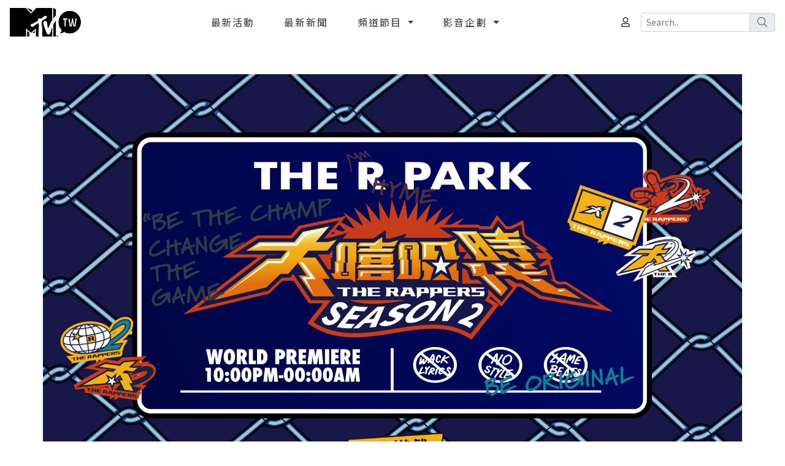

--- FILE ---
content_type: text/html; charset=UTF-8
request_url: https://www.mtv.com.tw/events/%E6%98%8E%E6%98%9F%E7%B6%93%E7%B4%80%E4%BA%BA%E7%94%B1%E4%BD%A0%E4%BE%86%E7%95%B6%EF%BC%81%E5%A4%A7%E5%98%BB%E5%93%88%E6%99%82%E4%BB%A32
body_size: 48372
content:
<!DOCTYPE html>
<html lang="tw">
<head>








<!-- Global site tag (gtag.js) - Google Analytics -->
    <script async src="https://www.googletagmanager.com/gtag/js?id=G-VE4TC8QSFV"></script>
    <script>
        window.dataLayer = window.dataLayer || [];
        function gtag(){dataLayer.push(arguments);}
        gtag('js', new Date());

        gtag('config', 'G-VE4TC8QSFV');
        gtag('config', 'UA-187172799-1');
    </script>

    <!-- Global site tag (gtag.js) - Google Analytics -->
    <script async src="https://www.googletagmanager.com/gtag/js?id=UA-187172799-1"></script>
    <script>
        window.dataLayer = window.dataLayer || [];
        function gtag(){dataLayer.push(arguments);}
        gtag('js', new Date());

        gtag('config', 'G-VE4TC8QSFV');
        gtag('config', 'UA-187172799-1');
    </script>

    <script async src="https://pagead2.googlesyndication.com/pagead/js/adsbygoogle.js?client=ca-pub-1491827305692554"
            crossorigin="anonymous"></script>

    <!-- Facebook Pixel Code -->















    <!-- End Facebook Pixel Code -->

    
    <meta charset="utf-8">
    <meta name="viewport" content="width=device-width, initial-scale=1, shrink-to-fit=no , user-scalable=0">
    <meta name="format-detection" content="telephone=no">
    <meta name="csrf-token" content="N1ydxlrNzCfZmVuIuURiJK7Irkx4Vw3LM2M4IMpc">

    <meta name="author" content="MTV音樂頻道"/>
    <meta name="copyright" content="MTV音樂頻道 copyright"/>
    <meta name="Description" content=""/>
    <meta name="robots" content="all">
    <link rel="canonical" href="https://www.mtv.com.tw/events/%E6%98%8E%E6%98%9F%E7%B6%93%E7%B4%80%E4%BA%BA%E7%94%B1%E4%BD%A0%E4%BE%86%E7%95%B6%EF%BC%81%E5%A4%A7%E5%98%BB%E5%93%88%E6%99%82%E4%BB%A32"/>

    <meta name="google-site-verification" content="pzGIWwd-sWxKiSonQepoW_hCzSP79zlCd7AzQJzpUgg" />
    
    <meta property="fb:app_id" content="1094134187677400"/>
    <meta property="fb:admins" content="1195672703"/>
    <meta property="og:type" content="website"/>
    <meta property="og:locale" content="zh_TW"/>
    <meta property="og:url" content="https://www.mtv.com.tw/events/%E6%98%8E%E6%98%9F%E7%B6%93%E7%B4%80%E4%BA%BA%E7%94%B1%E4%BD%A0%E4%BE%86%E7%95%B6%EF%BC%81%E5%A4%A7%E5%98%BB%E5%93%88%E6%99%82%E4%BB%A32?v=1768997031"/>
    <meta property="og:title" content="MTV音樂頻道 | 明星經紀人由你來當！大嘻哈時代2 "/>
    <meta property="og:description" content=""/>
    <meta property="og:image" content="https://www.mtv.com.tw/uploads/files/20576/conversions/Leading-Page1-xl.png "/>
    <meta property="og:image:secure_url" content="https://www.mtv.com.tw/uploads/files/20576/conversions/Leading-Page1-xl.png "/>
    <meta property="og:image:width" content="">
    <meta property="og:image:height" content="">
    <meta property="og:image:alt" content="MTV音樂頻道 | 明星經紀人由你來當！大嘻哈時代2 "/>
    <meta property="og:site_name" content="MTV音樂頻道"/>

    
    <meta name="twitter:card" content="summary_large_image" />
    <meta name="twitter:title" content="MTV音樂頻道 | 明星經紀人由你來當！大嘻哈時代2 " />
    <meta name="twitter:description" content="" />
    <meta name="twitter:image" content="https://www.mtv.com.tw/uploads/files/20576/conversions/Leading-Page1-xl.png " />
    <meta name="twitter:site" content="MTV音樂頻道 " />
    <meta name="twitter:creator" content="MTV音樂頻道 | 明星經紀人由你來當！大嘻哈時代2 " />

    
    <meta name="DC.Title" content="MTV音樂頻道 | 明星經紀人由你來當！大嘻哈時代2 ">
    <meta name="DC.Subject" content="MTV音樂頻道MTV音樂頻道">
    <meta name="DC.Creator" content="MTV音樂頻道MTV音樂頻道">
    <meta name="DC.Publisher" content="MTV音樂頻道MTV音樂頻道">
    <meta name="DC.Date" content="2020-07-01">
    <meta name="DC.Type" content="網站資訊">
    <meta name="DC.Identifier" content="">
    <meta name="DC.Description" content="">
    <meta name="DC.Contributor" content="MTV音樂頻道MTV音樂頻道">
    <meta name="DC.Format" content="WebSite">
    <meta name="DC.Relation" content="NDF_0000000">
    <meta name="DC.Source" content="MTV音樂頻道MTV音樂頻道">
    <meta name="DC.Language" content="繁體中文">
    <meta name="DC.Coverage.t.min" content="2020-07-01">
    <meta name="DC.Coverage.t.max" content="2025-07-01">
    <meta name="DC.Rights" content="MTV音樂頻道">
    <meta name="DC.CategoryTheme" content="920">
    <meta name="DC.CategoryCake" content="EY1">
    <meta name="DC.CategoryService" content="I61">
    <meta name="DC.Keywords" content="MTV音樂頻道">

    
    <link rel="apple-touch-icon" sizes="57x57" href="https://www.mtv.com.tw/frontend/foreground/favicons/apple-icon-57x57.png">
    <link rel="apple-touch-icon" sizes="60x60" href="https://www.mtv.com.tw/frontend/foreground/favicons/apple-icon-60x60.png">
    <link rel="apple-touch-icon" sizes="72x72" href="https://www.mtv.com.tw/frontend/foreground/favicons/apple-icon-72x72.png">
    <link rel="apple-touch-icon" sizes="76x76" href="https://www.mtv.com.tw/frontend/foreground/favicons/apple-icon-76x76.png">
    <link rel="apple-touch-icon" sizes="114x114" href="https://www.mtv.com.tw/frontend/foreground/favicons/apple-icon-114x114.png">
    <link rel="apple-touch-icon" sizes="120x120" href="https://www.mtv.com.tw/frontend/foreground/favicons/apple-icon-120x120.png">
    <link rel="apple-touch-icon" sizes="144x144" href="https://www.mtv.com.tw/frontend/foreground/favicons/apple-icon-144x144.png">
    <link rel="apple-touch-icon" sizes="152x152" href="https://www.mtv.com.tw/frontend/foreground/favicons/apple-icon-152x152.png">
    <link rel="apple-touch-icon" sizes="180x180" href="https://www.mtv.com.tw/frontend/foreground/favicons/apple-icon-180x180.png">
    <link rel="icon" type="image/png" sizes="192x192" href="https://www.mtv.com.tw/frontend/foreground/favicons/android-icon-192x192.png">
    <link rel="icon" type="image/png" sizes="32x32" href="https://www.mtv.com.tw/frontend/foreground/favicons/favicon-32x32.png">
    <link rel="icon" type="image/png" sizes="96x96" href="https://www.mtv.com.tw/frontend/foreground/favicons/favicon-96x96.png">
    <link rel="icon" type="image/png" sizes="16x16" href="https://www.mtv.com.tw/frontend/foreground/favicons/favicon-16x16.png">
    <link rel="manifest" href="https://www.mtv.com.tw/frontend/foreground/favicons/manifest.json">
    <meta name="msapplication-TileImage" content="https://www.mtv.com.tw/frontend/foreground/ms-icon-144x144.png">

    
    <link href="https://fonts.googleapis.com/css?family=Gothic+A1:100,200,300,400,500,600,700,800,900|Noto+Sans+TC:100,300,400,500,700,900&display=swap&subset=chinese-traditional" rel="stylesheet" crossorigin="anonymous">
    
    <link rel="stylesheet" href="https://stackpath.bootstrapcdn.com/bootstrap/4.5.2/css/bootstrap.min.css" integrity="sha384-JcKb8q3iqJ61gNV9KGb8thSsNjpSL0n8PARn9HuZOnIxN0hoP+VmmDGMN5t9UJ0Z" crossorigin="anonymous">
    
    <link rel="stylesheet" href="https://www.mtv.com.tw/vendor/animate/animate.min.css">
    
    <link rel="stylesheet" href="https://www.mtv.com.tw/vendor/OwlCarousel2-2.3.4/owl.carousel.min.css">
    <link rel="stylesheet" href="https://www.mtv.com.tw/vendor/OwlCarousel2-2.3.4/owl.theme.default.min.css">
    <link rel="stylesheet" href="https://cdnjs.cloudflare.com/ajax/libs/fancybox/3.5.7/jquery.fancybox.min.css" integrity="sha512-H9jrZiiopUdsLpg94A333EfumgUBpO9MdbxStdeITo+KEIMaNfHNvwyjjDJb+ERPaRS6DpyRlKbvPUasNItRyw==" crossorigin="anonymous"/>
    <link rel="stylesheet" href="https://cdnjs.cloudflare.com/ajax/libs/bootstrap-daterangepicker/3.0.5/daterangepicker.css" integrity="sha512-gp+RQIipEa1X7Sq1vYXnuOW96C4704yI1n0YB9T/KqdvqaEgL6nAuTSrKufUX3VBONq/TPuKiXGLVgBKicZ0KA==" crossorigin="anonymous"/>
    
    <link href="https://www.mtv.com.tw/vendor/fontawesome-pro-5.15.0-web/css/all.min.css" rel="stylesheet" type="text/css"/>

        <link rel="stylesheet" href="https://www.mtv.com.tw/vendor/slim/slim.css">
    <link href="https://www.mtv.com.tw/vendor/sweetalert2/sweetalert2.min.css" rel="stylesheet">
    <link href="https://cdnjs.cloudflare.com/ajax/libs/jquery-toast-plugin/1.3.2/jquery.toast.min.css" rel="stylesheet">
    <link href="https://www.mtv.com.tw/vendor/bootstrap4-tagsinput-master/tagsinput.css" rel="stylesheet">
    
    <link href="https://www.mtv.com.tw/vendor/ckeditor/contents.css?v=1.4" rel="stylesheet" type="text/css"/>
    <link href="https://www.mtv.com.tw/frontend/foreground/css/style.css?v=202112061700" rel="stylesheet">

                <style>

                


            </style>
            
    <script src="https://code.jquery.com/jquery-3.5.1.min.js" integrity="sha256-9/aliU8dGd2tb6OSsuzixeV4y/faTqgFtohetphbbj0=" crossorigin="anonymous"></script>
    <script src="https://cdn.jsdelivr.net/npm/popper.js@1.16.1/dist/umd/popper.min.js" integrity="sha384-9/reFTGAW83EW2RDu2S0VKaIzap3H66lZH81PoYlFhbGU+6BZp6G7niu735Sk7lN" crossorigin="anonymous"></script>
    <script src="https://stackpath.bootstrapcdn.com/bootstrap/4.5.2/js/bootstrap.min.js" integrity="sha384-B4gt1jrGC7Jh4AgTPSdUtOBvfO8shuf57BaghqFfPlYxofvL8/KUEfYiJOMMV+rV" crossorigin="anonymous"></script>

    <script src="https://cdnjs.cloudflare.com/ajax/libs/jquery-cookie/1.4.1/jquery.cookie.min.js" integrity="sha256-1A78rJEdiWTzco6qdn3igTBv9VupN3Q1ozZNTR4WE/Y=" crossorigin="anonymous"></script>

    
    <script src="https://www.mtv.com.tw/vendor/OwlCarousel2-2.3.4/owl.carousel.min.js"></script>

    
    <script src="https://www.mtv.com.tw/vendor/smooth-scroll-master/smooth-scroll.polyfills.min.js"></script>

    
    <script type="text/javascript" src="https://cdnjs.cloudflare.com/ajax/libs/jquery-cookie/1.4.1/jquery.cookie.min.js"></script>
    <script type="text/javascript" src="https://code.jquery.com/ui/1.12.0/jquery-ui.min.js" integrity="sha256-eGE6blurk5sHj+rmkfsGYeKyZx3M4bG+ZlFyA7Kns7E="
            crossorigin="anonymous"></script>

    <script src="https://cdnjs.cloudflare.com/ajax/libs/jqueryui-touch-punch/0.2.3/jquery.ui.touch-punch.min.js"
            integrity="sha512-0bEtK0USNd96MnO4XhH8jhv3nyRF0eK87pJke6pkYf3cM0uDIhNJy9ltuzqgypoIFXw3JSuiy04tVk4AjpZdZw==" crossorigin="anonymous"></script>

    <script src="https://cdnjs.cloudflare.com/ajax/libs/fancybox/3.5.7/jquery.fancybox.min.js" integrity="sha512-uURl+ZXMBrF4AwGaWmEetzrd+J5/8NRkWAvJx5sbPSSuOb0bZLqf+tOzniObO00BjHa/dD7gub9oCGMLPQHtQA==" crossorigin="anonymous"></script>
    <script type="text/javascript" src="https://cdnjs.cloudflare.com/ajax/libs/jquery.form/4.2.2/jquery.form.min.js"></script>



    <script src="https://cdnjs.cloudflare.com/ajax/libs/bootstrap-daterangepicker/3.0.5/moment.min.js" integrity="sha512-i2CVnAiguN6SnJ3d2ChOOddMWQyvgQTzm0qSgiKhOqBMGCx4fGU5BtzXEybnKatWPDkXPFyCI0lbG42BnVjr/Q==" crossorigin="anonymous"></script>
    <script src="https://cdnjs.cloudflare.com/ajax/libs/bootstrap-daterangepicker/3.0.5/daterangepicker.js" integrity="sha512-W76C8qrNYavcaycIH9EijxRuswoS+LCqA1+hq+ECrmjzAbe/SHhTgrwA1uc84husS/Gz50mxOEHPzrcd3sxBqQ==" crossorigin="anonymous"></script>

    <script type="text/javascript" src="https://cdnjs.cloudflare.com/ajax/libs/pace/1.0.2/pace.min.js"></script>

    <script type="text/javascript" src="https://cdnjs.cloudflare.com/ajax/libs/jquery.scrollbar/0.2.11/jquery.scrollbar.min.js"></script>

    
    <script src="https://www.mtv.com.tw/backend/fgmaterial/vendor/wrappixel/material-pro/4.2.1/material/js/jquery.slimscroll.js"></script>
    
    <script src="https://www.mtv.com.tw/backend/fgmaterial/vendor/wrappixel/material-pro/4.2.1/material/js/waves.js"></script>
    
    <script src="https://www.mtv.com.tw/backend/fgmaterial/vendor/wrappixel/material-pro/4.2.1/material/js/sidebarmenu.js"></script>
    
    <script src="https://www.mtv.com.tw/backend/fgmaterial/vendor/wrappixel/material-pro/4.2.1/assets/plugins/sticky-kit-master/dist/sticky-kit.min.js"></script>
    <script src="https://www.mtv.com.tw/backend/fgmaterial/vendor/wrappixel/material-pro/4.2.1/assets/plugins/sparkline/jquery.sparkline.min.js"></script>

    <script type="text/javascript" src="https://www.mtv.com.tw/vendor/sweetalert2/sweetalert2-min.js"></script>
    <script type="text/javascript" src="https://www.mtv.com.tw/vendor/promise-polyfill/polyfill.min.js"></script>

    <script type="text/javascript" src="https://cdnjs.cloudflare.com/ajax/libs/jquery-toast-plugin/1.3.2/jquery.toast.min.js"></script>
    
    <script src="https://www.mtv.com.tw/backend/fgmaterial/vendor/wrappixel/material-pro/4.2.1/assets/plugins/styleswitcher/jQuery.style.switcher.js"></script>


    
    <script type="text/javascript" src="https://cdnjs.cloudflare.com/ajax/libs/select2/4.0.10/js/select2.full.min.js"></script>
    <script type="text/javascript" src="https://cdnjs.cloudflare.com/ajax/libs/select2/4.0.10/js/i18n/zh-TW.js"></script>




    
    <script src="https://www.mtv.com.tw/vendor/lazysizes-gh-pages/lazysizes.min.js"></script>

    

    


    <title>MTV音樂頻道 | 明星經紀人由你來當！大嘻哈時代2</title>
</head>

<body class=" card-no-border fix-header" data-sessionhash="" data-sessionhashl2="">
<!-- Google Tag Manager (noscript) -->
<noscript><iframe src="https://www.googletagmanager.com/ns.html?id=GTM-KVQXRWJ"
                  height="0" width="0" style="display:none;visibility:hidden"></iframe></noscript>
<!-- End Google Tag Manager (noscript) -->
<script>
    window.fbAsyncInit = function() {
        FB.init({
            appId      : '1094134187677400',
            cookie     : true,
            xfbml      : true,
            version    : 'v9.0'
        });

        FB.AppEvents.logPageView();

    };

    (function(d, s, id){
        var js, fjs = d.getElementsByTagName(s)[0];
        if (d.getElementById(id)) {return;}
        js = d.createElement(s); js.id = id;
        js.src = "https://connect.facebook.net/en_US/sdk.js";
        fjs.parentNode.insertBefore(js, fjs);
    }(document, 'script', 'facebook-jssdk'));
</script>
    
    <header id="main-menu" class="sticky-top">
    <nav class="navbar navbar-expand-lg bg-white">
        <a class="navbar-brand" href="/">
            <img width="120" src="https://www.mtv.com.tw/uploads/images/logo.png" alt="MTV LOGO">
        </a>
        <button class="navbar-toggler border-0" type="button" data-toggle="collapse" data-target="#navbarSupportedContent" aria-controls="navbarSupportedContent"
                aria-expanded="false"
                aria-label="Toggle navigation">
            <span><i class="fas fa-bars fa-lg"></i></span>
        </button>

        <div class="collapse navbar-collapse" id="navbarSupportedContent" data-scroll-header>
            <ul id="main-menu" class="navbar-nav mx-auto">
                                                                                        <li class="nav-item">
                                <a class="nav-link  mx-3"                                 href="https://www.mtv.com.tw/event"
                                    >
                                                                            最新活動
                                                                    </a>
                            </li>
                                            
                                                                                        <li class="nav-item">
                                <a class="nav-link  mx-3"                                 href="https://www.mtv.com.tw/news/newest"
                                    >
                                                                            最新新聞
                                                                    </a>
                            </li>
                                            
                                                                                        <li class="nav-item dropdown">
                                <a class="nav-link dropdown-toggle mx-3"  id="channelDropdown" role="button" data-toggle="dropdown" aria-haspopup="true"
                                   aria-expanded="false">
                                                                            頻道節目
                                                                    </a>
                                                                    <div class="dropdown-menu" aria-labelledby="channelDropdown">
                                        
                                            <a class="dropdown-item"
                                                                                              href="https://www.mtv.com.tw/channel/main"
                                                                                           >
                                                                                                    強檔節目
                                                                                            </a>
                                            
                                            
                                        
                                            <a class="dropdown-item"
                                                                                              href="https://www.mtv.com.tw/channel/tvlist"
                                                                                           >
                                                                                                    節目表
                                                                                            </a>
                                            
                                            
                                                                            </div>
                                                            </li>
                                            
                                                                                        <li class="nav-item dropdown">
                                <a class="nav-link dropdown-toggle mx-3"  id="channelDropdown" role="button" data-toggle="dropdown" aria-haspopup="true"
                                   aria-expanded="false">
                                                                            影音企劃
                                                                    </a>
                                                                    <div class="dropdown-menu" aria-labelledby="channelDropdown">
                                        
                                            <a class="dropdown-item"
                                                                                              href="https://www.mtv.com.tw/video/newest"
                                                                                           >
                                                                                                    最新影音
                                                                                            </a>
                                            
                                            
                                        
                                            <a class="dropdown-item"
                                                                                              href="https://www.mtv.com.tw/video/fans"
                                                                                           >
                                                                                                    百秒圈粉
                                                                                            </a>
                                            
                                            
                                                                            </div>
                                                            </li>
                                            
                
            </ul>
            <div class="d-md-flex align-items-center">

                                    <a class="d-flex justify-content-center align-items-center mx-2" href="https://www.mtv.com.tw/user/login">
                        <i class="far fa-user"></i>
                        <span class="d-block d-md-none ml-2">註冊/登入</span>
                    </a>
                



                <form method="POST" action="https://www.mtv.com.tw/mtv/search" accept-charset="UTF-8" id="search-form" class="validated"><input name="_token" type="hidden" value="N1ydxlrNzCfZmVuIuURiJK7Irkx4Vw3LM2M4IMpc">
                <input type="hidden" name="_token" value="N1ydxlrNzCfZmVuIuURiJK7Irkx4Vw3LM2M4IMpc">                <div class="input-group form-group-sm pl-0 ml-2" style="width: auto;">
                    <input class="form-control form-control-sm  input-sm my-0 py-1" type="text" name="keyworlds" placeholder="Search.." required data-parsley-special-char="" data-parsley-length="[1, 20]"
                           data-parsley-error-message="1-20 個字元且不能有特殊字元">
                    <div class="input-group-append form-group-sm">
                        <button class="btn input-group-text" type="submit" form="search-form" value="Submit"><i class="fal fa-search text-grey" aria-hidden="true"></i></button>
                    </div>
                </div>
                </form>
                                </div>
        </div>
    </nav>
</header>



    <main>
        
    <section class="明星經紀人由你來當！大嘻哈時代2">
    
    
        
        <section class="eventmainpage" style="
                                        ">
            
                            <div class="container eventkv p-0 pt-5">
                    <img src="/uploads/files/20578/conversions/Leading-Page1-sl.png" class="img-fluid w-100" alt="明星經紀人由你來當！大嘻哈時代2">
                </div>
            
            
            
                            2                

                
            
                            <div class="container contentone p-lg-5  py-5">

                    <div class="row"><div class="col-lg-12 col-sm-12 column"><div class="ge-content ge-content-type-ckeditor" data-ge-content-type="ckeditor"><div class="div_upsidedownblack">潛力選手，由你來&nbsp;PICK&nbsp;!</div>

<div class="div_upsidedownblack">搭配節目賽制，每階段&nbsp;PICK&nbsp;出你最看好的選手，成立你最強的嘻哈經紀廠牌，旗下選手順利晉級將可賺取遊戲金幣。累積總金幣排行前&nbsp;20&nbsp;名的明星經紀人，可獲得大嘻哈時代&nbsp;2&nbsp;冠軍賽門票與限量&nbsp;NFT！</div>
</div></div></div>

                </div>
            
            
            

                            <div class="container contenttwo p-lg-5  py-5">

                    <div class="row"><div class="col-lg-12 col-sm-12 column"><div class="ge-content ge-content-type-ckeditor" data-ge-content-type="ckeditor"><p><a href="https://www.mtv.com.tw/therapper2">點我經紀人當起來</a></p>
</div></div></div>

                </div>
            

            
            

        </section>


        
        

        
        
        </section>




    </main>

    
    <footer class="text-light bg-black py-3">
    <div class="container">
        <div class="row">
            <div class="col-md-8">
                <h6>友站連結</h6>
                <div class="row">
					                                                <div class="col-4 col-md-3">
                                <a class="btn" href="https://www.youtube.com/user/MTVTW/videos" target="_blank" title="MTV YouTube頻道">
	                                                                    <img class="img-fluid mx-auto lazyload lazyloading"
                                         data-sizes="auto"

                                         data-srcset="/uploads/files/2656/conversions/126444537_10158083629643661_2942453284103669998_n-1-xs.jpg 575w,
                                                     /uploads/files/2656/conversions/126444537_10158083629643661_2942453284103669998_n-1-sm.jpg 576w,
                                                     /uploads/files/2656/conversions/126444537_10158083629643661_2942453284103669998_n-1-md.jpg 768w,
                                                     /uploads/files/2656/conversions/126444537_10158083629643661_2942453284103669998_n-1-lg.jpg 992w,
                                                     /uploads/files/2656/conversions/126444537_10158083629643661_2942453284103669998_n-1-xl.jpg 1200w,
                                                     /uploads/files/2656/conversions/126444537_10158083629643661_2942453284103669998_n-1-sl.jpg 1400w"

                                    >
                                </a>
                            </div>
                                                <div class="col-4 col-md-3">
                                <a class="btn" href="https://www.facebook.com/MTVtherappers" target="_blank" title="大嘻哈時代 The Rappers Facebook">
	                                                                    <img class="img-fluid mx-auto lazyload lazyloading"
                                         data-sizes="auto"

                                         data-srcset="/uploads/files/19184/conversions/大嘻哈logo_方形220819-xs.png 575w,
                                                     /uploads/files/19184/conversions/大嘻哈logo_方形220819-sm.png 576w,
                                                     /uploads/files/19184/conversions/大嘻哈logo_方形220819-md.png 768w,
                                                     /uploads/files/19184/conversions/大嘻哈logo_方形220819-lg.png 992w,
                                                     /uploads/files/19184/conversions/大嘻哈logo_方形220819-xl.png 1200w,
                                                     /uploads/files/19184/conversions/大嘻哈logo_方形220819-sl.png 1400w"

                                    >
                                </a>
                            </div>
                                                <div class="col-4 col-md-3">
                                <a class="btn" href="https://www.youtube.com/channel/UCrA8d7uAh9k_ojaEPjg82wA?view_as=subscriber" target="_blank" title="我愛偶像YouTube頻道">
	                                                                    <img class="img-fluid mx-auto lazyload lazyloading"
                                         data-sizes="auto"

                                         data-srcset="/uploads/files/3234/conversions/小輪播banner-xs.jpg 575w,
                                                     /uploads/files/3234/conversions/小輪播banner-sm.jpg 576w,
                                                     /uploads/files/3234/conversions/小輪播banner-md.jpg 768w,
                                                     /uploads/files/3234/conversions/小輪播banner-lg.jpg 992w,
                                                     /uploads/files/3234/conversions/小輪播banner-xl.jpg 1200w,
                                                     /uploads/files/3234/conversions/小輪播banner-sl.jpg 1400w"

                                    >
                                </a>
                            </div>
                                                <div class="col-4 col-md-3">
                                <a class="btn" href="https://reurl.cc/NWp3m" target="_blank" title="零捌卡好笑YouTube頻道">
	                                                                    <img class="img-fluid mx-auto lazyload lazyloading"
                                         data-sizes="auto"

                                         data-srcset="/uploads/files/2652/conversions/90247264_2353530384749982_7134395945189376000_n-xs.png 575w,
                                                     /uploads/files/2652/conversions/90247264_2353530384749982_7134395945189376000_n-sm.png 576w,
                                                     /uploads/files/2652/conversions/90247264_2353530384749982_7134395945189376000_n-md.png 768w,
                                                     /uploads/files/2652/conversions/90247264_2353530384749982_7134395945189376000_n-lg.png 992w,
                                                     /uploads/files/2652/conversions/90247264_2353530384749982_7134395945189376000_n-xl.png 1200w,
                                                     /uploads/files/2652/conversions/90247264_2353530384749982_7134395945189376000_n-sl.png 1400w"

                                    >
                                </a>
                            </div>
                                    </div>
            </div>
            <div class="col-md-4 mt-3 mt-md-0">
                <h6 class="d-inline d-md-block mb-0 mb-md-3">追蹤我們</h6>
                <a class="btn-facebook" href="https://www.facebook.com/MTVTaiwan/" target="_blank">
                    <span class="fa-stack">
                        <i class="fas fa-circle fa-stack-2x"></i>
                        <i class="fab fa-facebook-f fa-stack-1x fa-inverse"></i>
                    </span>
                </a>
                <a class="btn-youtube" href="https://www.youtube.com/user/MTVTW" target="_blank">
                    <span class="fa-stack">
                        <i class="fas fa-circle fa-stack-2x"></i>
                        <i class="fab fa-youtube fa-stack-1x fa-inverse"></i>
                    </span>
                </a>
                <a class="btn-instagram" href="https://www.instagram.com/mtvtaiwan/" target="_blank">
                    <span class="fa-stack">
                        <i class="fas fa-circle fa-stack-2x"></i>
                        <i class="fab fa-instagram fa-stack-1x fa-inverse"></i>
                    </span>
                </a>
                <h6 class="mt-3">客服專線</h6>
                <p>(02)2795-1018</p>
                <h6 class="mt-3">客服信箱</h6>
                <p>mtv.taiwan2019@gmail.com</p>
<!--
                <form>
                    <div class="form-inline">
                        <input type="email" class="form-control mr-sm-2 mb-3 mb-md-0" id="InputEmailSubscribe" placeholder="請輸入您的電子信箱">
                        <button type="submit" class="btn btn-outline-light">訂閱</button>
                    </div>
                </form>
-->
            </div>
        </div>
    </div>
    <hr class="border-secondary">
    <div class="container d-md-flex justify-content-md-between text-center">
        <div>
            <small>
                <a class="text-light" href="https://www.mtv.com.tw/service">服務條款</a>｜
                <a class="text-light" href="https://www.mtv.com.tw/privacy">隱私權政策</a>
            </small>
        </div>
        <small>MTV音樂頻道 版權所有 ©2020 Viacom International Inc. All Rights Reserved.</small>
    </div>
</footer>



        <!-- Optional JavaScript -->
    <!-- jQuery first, then Popper.js, then Bootstrap JS -->
<!--
    <script src="https://ajax.googleapis.com/ajax/libs/jquery/3.5.1/jquery.min.js" crossorigin="anonymous"></script>
    <script src="https://cdn.jsdelivr.net/npm/popper.js@1.16.1/dist/umd/popper.min.js" integrity="sha384-9/reFTGAW83EW2RDu2S0VKaIzap3H66lZH81PoYlFhbGU+6BZp6G7niu735Sk7lN"
            crossorigin="anonymous"></script>
    <script src="https://stackpath.bootstrapcdn.com/bootstrap/4.5.2/js/bootstrap.min.js" integrity="sha384-B4gt1jrGC7Jh4AgTPSdUtOBvfO8shuf57BaghqFfPlYxofvL8/KUEfYiJOMMV+rV"
            crossorigin="anonymous"></script>
-->

    <!-- OwlCarousel -->
<!--     <script src="https://www.mtv.com.tw/vendor/OwlCarousel2-2.3.4/owl.carousel.min.js"></script> -->

    <!-- SmartMenus -->


    <!-- Facebook JavaScript SDK -->
<!--     <script async defer src="https://connect.facebook.net/en_US/sdk.js#xfbml=1&version=v3.2"></script> -->
<div class="black-cover" style="display:none">
    <img src="https://www.mtv.com.tw/frontend/foreground/images/preloader.gif" id="loading-indicator"/>
</div>
</body>
<script src="https://www.mtv.com.tw/vendor/masonry-layout@4.2.2/masonry.pkgd.min.js"></script>
<script src="https://www.mtv.com.tw/vendor/masonry-layout@4.2.2/imagesloaded.pkgd.min.js"></script>
<script type="text/javascript" src="https://www.mtv.com.tw/backend/fgmaterial/js/sximo.js?v=202112061700"></script>
<script type="text/javascript" src="https://www.mtv.com.tw/backend/fgmaterial/vendor/wrappixel/material-pro/4.2.1/dark/js/custom.js?v=202112061700"></script>
<script type="text/javascript" src="https://www.mtv.com.tw/frontend/foreground/js/custom.js?v=202112061700"></script>


<script type="text/javascript">
    $(document).ready(function () {
        //<![CDATA[

        function findBootstrapEnvironment() {
            let envs = ['xs', 'sm', 'md', 'lg', 'xl'];

            let el = document.createElement('div');
            document.body.appendChild(el);

            let curEnv = envs.shift();

            for (let env of envs.reverse()) {
                el.classList.add(`d-${env}-none`);

                if (window.getComputedStyle(el).display === 'none') {
                    curEnv = env;
                    break;
                }
            }

            document.body.removeChild(el);
            return curEnv;
        }

        var mycurEnv = findBootstrapEnvironment();


        if (mycurEnv != 'xs' && mycurEnv != 'sm') {

            $('#Monthly-carousel .sixteen-nine-img').css({
                'height': $('#Monthly-carousel .sixteen-nine-img').parent().parent().width() * 9 / 16,
            });

            $('#Channel-carousel-1 .half-height-img').css({
                'height': $('#Monthly-carousel .sixteen-nine-img').height() * 1 / 2,
            });

            $('#Channel-carousel-2 .half-height-img').css({
                'height': $('#Monthly-carousel .sixteen-nine-img').height() * 1 / 2,
            });

            $('#second-slider .square-img').css({
                'height': $('#second-slider .square-img').parent().parent().width(),
            });

            $('#Main-news .four-three-img').css({
                'height': $('#Main-news .four-three-img').parent().width() * 3 / 4,
            });

        } else {

            $('#Monthly-carousel .sixteen-nine-img').css({
                'height': $('#Monthly-carousel .sixteen-nine-img').parent().parent().width() * 9 / 16,
            });

            $('#Channel-carousel-1 .half-height-img').css({
                'height': $('#Monthly-carousel .sixteen-nine-img').height() * 3 / 4,
            });

            $('#Channel-carousel-2 .half-height-img').css({
                'height': $('#Monthly-carousel .sixteen-nine-img').height() * 3 / 4,
            });

            $('#second-slider .square-img').css({
                'height': $('#second-slider .square-img').parent().parent().width(),
            });

            $('#Main-news .four-three-img').css({
                'height': $('#Main-news .four-three-img').parent().width() * 3 / 4,
            });

        }


        $('#AD-carousel').owlCarousel({
            loop: true,
            autoplay: true,
            // dots: false,
            items: 1
        });

        $('#Monthly-carousel').owlCarousel({
            loop: true,
            nav: true,
            dots: false,
            autoplay:true,
            autoplayTimeout:3000,
            autoplayHoverPause:false,
            items: 1
        });

        $('#Channel-carousel-1').owlCarousel({
            loop: true,
            nav: true,
            dots: false,
            autoplay:true,
            autoplayTimeout:3000,
            autoplayHoverPause:false,
            items: 1
        });

        $('#Channel-carousel-2').owlCarousel({
            loop: true,
            nav: true,
            dots: false,
            autoplay:true,
            autoplayTimeout:3000,
            autoplayHoverPause:false,
            items: 1
        });

        $('#News-carousel').owlCarousel({
            loop: true,
            nav: true,
            dots: false,
            items: 1
        });

        $('#Activity-carousel').owlCarousel({
            loop: true,
            nav: true,
            dots: false,
            items: 1
        });

        $('#Audiovisual-carousel').owlCarousel({
            loop: true,
            nav: true,
            dots: false,
            items: 1
        });

        $('#Show-carousel').owlCarousel({
            loop: true,
            nav: true,
            dots: false,
            items: 1
        });

        $('#YT-main-carousel').owlCarousel({
            loop: true,
            margin: 10,
            // nav: true,
            dots: false,
            responsive: {
                0: {
                    items: 1,
                    stagePadding: 30
                },
                600: {
                    items: 2,
                    stagePadding: 60
                },
                1000: {
                    items: 2,
                    stagePadding: 100
                }
            }
        });

        $('#YT-second-carousel').owlCarousel({
            loop: true,
            margin: 10,
            // nav: true,
            dots: false,
            responsive: {
                0: {
                    items: 2,
                    stagePadding: 30
                },
                600: {
                    items: 4,
                    stagePadding: 60
                },
                1000: {
                    items: 4,
                    stagePadding: 100
                }
            }
        });

        // if (localStorage.getItem("scroll") != null) {
        //     $(window).scrollTop(localStorage.getItem("scroll"));
        // }
        // //
        // $(window).on("scroll", function () {
        //     localStorage.setItem("scroll", $(window).scrollTop());
        // });
        //
        // if (location.hash) {
        //     $("a.rememberhashlink[href='" + location.hash + "']").tab("show");
        //
        // }
        const session_hash = $("body").data('sessionhash');
        const session_hashl2 = $("body").data('sessionhashl2');
        $('#' + session_hashl2 + '-tab').fadeOut(100).fadeIn(100).fadeOut(100).fadeIn(100);
        $('#' + session_hashl2 + '-tab').addClass('active');

        $("a[data-id='" + session_hashl2 + "']").fadeOut(100).fadeIn(100).fadeOut(100).fadeIn(100);

        $('#category-select span.currentcatselect').html($("#category-select-item a[data-id='" + session_hashl2 + "']").html());

        // const scroll = new SmoothScroll('a[href*="#"]', {
        //     speed: 800,
        //     easing: 'easeInQuart', // Easing pattern to use
        //     speedAsDuration: true,
        //     // Custom Events
        //     logScrollEvent: true // Emit custom events
        // });
        //
        // window.scroll({ top: 2500, left: 0, behavior: 'smooth' });
        const scroll1 = new SmoothScroll('.sm-scroll a[href*="#"]', {
            speed: 600,
            topOnEmptyHash: true,
            speedAsDuration: true,
            easing: 'easeOutCubic',
            updateURL: false,
            logScrollEvent: true,
            // header: '[data-scroll-header]',
            offset: 140
        });

        const scroll2 = new SmoothScroll('.sm-scroll-mobile a[href*="#"]', {
            speed: 100,
            topOnEmptyHash: true,
            speedAsDuration: true,
            easing: 'easeOutCubic',
            updateURL: false,
            logScrollEvent: true,
            // header: '[data-scroll-header]',
            offset: 100
        });



        const $container = $('.masonry-container');
        $container.imagesLoaded(function () {
            $container.masonry({
                columnWidth: '.card',
                itemSelector: '.card',
                gutter: 20,
                percentPosition: true,
                horizontalOrder: true
            });
        });

        //Reinitialize masonry inside each panel after the relative tab link is clicked -
        $('a[data-toggle=tab]').each(function () {
            var $this = $(this);

            $this.on('shown.bs.tab', function () {

                $container.imagesLoaded(function () {
                    $container.masonry({
                        columnWidth: '.card',
                        itemSelector: '.card',
                        gutter: 20,
                        percentPosition: true,
                        horizontalOrder: true
                    });
                });

            }); //end shown
        });  //end each

        $(document.body).on("click", "a.rememberhashlink", function (event) {
            Setsession('session_hash', this.getAttribute("data-id"));

        });

        // $(".owl-carousel").owlCarousel();
        $(document).on({
            // When ajaxStart is fired, add 'loading' to body class
            ajaxStart: function () {
                $('body').addClass("loading");
            },
            // When ajaxStop is fired, rmeove 'loading' from body class
            ajaxStop: function () {
                $('body').removeClass("loading");
            }
        });

        // 之後push一到個分頁，需要記憶位置再加。
        // $(window).on("load", function () {
        //     const session_hash = $("body").data('sessionhash');
        //     $("a.rememberhashlink[href='" + session_hash + "']").tab("show");
        //     $("a.rememberhashlink[href='" + session_hash + "']").fadeOut(100).fadeIn(100).fadeOut(100).fadeIn(100);
        //
        //     $("a" + session_hash + "-list").addClass('active');
        //     $("a" + session_hash + "-list").fadeOut(100).fadeIn(100).fadeOut(100).fadeIn(100);
        //
        //     // $('html, body').animate({
        //     //     scrollTop: $(session_hash).offset().top
        //     // }, 3000, function(){
        //     //     window.location.hash = '';
        //     // });
        //     const offSet = 110;
        //     const obj = $(session_hash).offset();
        //     if (obj != null) {
        //         var targetOffset = obj.top - offSet;
        //         $('html,body').animate({scrollTop: targetOffset}, 2000);
        //     }
        // });

        $('.click-to-clipboard').on('click', function () {

            var textforcopy = $(this).find('.textforcopy').text();
            CopyToClipboard(textforcopy, true, "已複製到剪貼簿");
            //
        });

        function CopyToClipboard(value, showNotification, notificationText) {

            var $temp = $("<input>");
            $("body").append($temp);
            $temp.val(value).select();
            document.execCommand("copy");
            $temp.remove();
            Swal.fire({
                position: 'top-end',
                icon: 'success',
                imageUrl: '/uploads/images/logo-w.png',
                imageWidth: 100,
                imageHeight: 96,
                imageAlt: 'ＭＴＶ',
                title: '已複製到剪貼簿',
                showConfirmButton: false,
                timer: 2000
            }, function () {

            });

        }

    })
    //]]>
</script>
<script type="text/javascript" src="https://www.mtv.com.tw/vendor/Parsley/parsley.min.js"></script>
<script type="text/javascript" src="https://www.mtv.com.tw/vendor/Parsley/zh_tw.js"></script>







<!-- Matomo *.mtv.com.tw -->
<script type="text/javascript">
    var _paq = window._paq || [];
    /* tracker methods like "setCustomDimension" should be called before "trackPageView" */
    _paq.push(["setCookieDomain", "*.mtv.com.tw"]);
    _paq.push(["setDomains", ["*.mtv.com.tw","*.mtv.com.tw"]]);
    _paq.push(["enableCrossDomainLinking"]);
        _paq.push(["setCustomVariable", 2, "m_id", '', "visit"]);
    _paq.push(['trackPageView']);
    _paq.push(['enableLinkTracking']);
    (function() {
        var u="//setana.setn.com/analytics/";
        _paq.push(['setTrackerUrl', u+'matomo.php']);
        _paq.push(['setSiteId', '12']);
        var d=document, g=d.createElement('script'), s=d.getElementsByTagName('script')[0];
        g.type='text/javascript'; g.async=true; g.defer=true; g.src=u+'matomo.js'; s.parentNode.insertBefore(g,s);
    })();
</script>
<!-- End Matomo Code -->
            <script type="text/javascript">
                $(document).ready(function () {
                    


                });
            </script>



                                <script type="text/javascript">
                            $(document).ready(function () {
                                //user profile form
                                const sitesearch = $('#search-form');
                                sitesearch.parsley();
                                sitesearch.on('submit', function (e) {
                                    e.preventDefault();
                                    if (sitesearch.parsley().isValid()) {
                                        const keyworlds = $(this).find('input[name=keyworlds]').val();
                                        $.ajax({
                                            type: 'POST',
                                            url: 'https://www.mtv.com.tw/mtv/search',
                                            dataType: 'json',
                                            data: {keyworlds: keyworlds},
                                            headers: {
                                                'X-CSRF-TOKEN': 'N1ydxlrNzCfZmVuIuURiJK7Irkx4Vw3LM2M4IMpc'
                                            },
                                            beforeSend: function () {
                                                $('.black-cover').show().fadeIn();
                                            },
                                            success: function (response) {
                                                $('.black-cover').fadeOut();
                                                if (response.status != 'success') {
                                                    Swal.fire({
                                                        position: 'top-end',
                                                        icon: 'success',
                                                        title: response.message,
                                                        showConfirmButton: true,
                                                        timer: 1500
                                                    }, function (isConfirm) {

                                                    });
                                                } else {
                                                    Swal.fire({
                                                        position: 'top-end',
                                                        icon: 'success',
                                                        title: response.message,
                                                        showConfirmButton: false,
                                                        timer: 2000
                                                    });
                                                    window.location=response.url;

                                                }
                                            },
                                            complete: function () {

                                            },
                                            error: function () {
                                                $('.message').html('您的資料驗證有錯，請重試' + '<hr/>');
                                            }

                                        });
                                    } else {
                                        $('.message').html('您的資料驗證有錯，請重試' + '<hr/>');
                                    }
                                });
                            });


                        </script>
                        <script type="text/javascript">
        $(document).ready(function () {


        })
    </script>

</html>


--- FILE ---
content_type: text/html; charset=utf-8
request_url: https://www.google.com/recaptcha/api2/aframe
body_size: 267
content:
<!DOCTYPE HTML><html><head><meta http-equiv="content-type" content="text/html; charset=UTF-8"></head><body><script nonce="fHsDiofGNC6bFeTv9L--Qg">/** Anti-fraud and anti-abuse applications only. See google.com/recaptcha */ try{var clients={'sodar':'https://pagead2.googlesyndication.com/pagead/sodar?'};window.addEventListener("message",function(a){try{if(a.source===window.parent){var b=JSON.parse(a.data);var c=clients[b['id']];if(c){var d=document.createElement('img');d.src=c+b['params']+'&rc='+(localStorage.getItem("rc::a")?sessionStorage.getItem("rc::b"):"");window.document.body.appendChild(d);sessionStorage.setItem("rc::e",parseInt(sessionStorage.getItem("rc::e")||0)+1);localStorage.setItem("rc::h",'1768997035495');}}}catch(b){}});window.parent.postMessage("_grecaptcha_ready", "*");}catch(b){}</script></body></html>

--- FILE ---
content_type: text/css
request_url: https://www.mtv.com.tw/vendor/slim/slim.css
body_size: 6319
content:
/*
 * Slim v5.2.1 - Image Cropping Made Easy
 * Copyright (c) 2019 Rik Schennink - https://pqina.nl/slim
 */
.slim-file-hopper {
  position: absolute;
  left: 0;
  top: 0;
  right: 0;
  bottom: 0; }

.slim-image-editor {
  position: relative;
  height: 100%;
  text-align: left;
  z-index: 1; }
  .slim-image-editor .slim-container {
    position: relative;
    height: calc(100% - 8em);
    width: 100%;
    z-index: 2;
    direction: ltr; }
  .slim-image-editor .slim-editor-utils-group,
  .slim-image-editor .slim-editor-btn-group {
    -webkit-flex-shrink: 0;
        -ms-flex-negative: 0;
            flex-shrink: 0; }
  .slim-image-editor .slim-stage {
    position: absolute;
    line-height: 0; }
  .slim-image-editor .slim-wrapper {
    position: absolute;
    z-index: 2; }
  .slim-image-editor .slim-crop-preview {
    position: absolute;
    left: 0;
    top: 0;
    right: 0;
    bottom: 0;
    line-height: 0; }
  .slim-image-editor .slim-stage {
    z-index: 4; }
  .slim-image-editor .slim-crop-preview {
    z-index: 3;
    border-radius: 4px; }
    .slim-image-editor .slim-crop-preview img, .slim-image-editor .slim-crop-preview::after,
    .slim-image-editor .slim-crop-preview canvas {
      position: absolute;
      display: block;
      border-radius: inherit;
      left: 0;
      top: 0; }
    .slim-image-editor .slim-crop-preview .slim-crop {
      z-index: 3; }
    .slim-image-editor .slim-crop-preview::after {
      z-index: 2;
      right: 0;
      bottom: 0;
      content: ''; }
    .slim-image-editor .slim-crop-preview .slim-crop-blur {
      -webkit-filter: contrast(0.7);
      -moz-filter: contrast(0.7);
      filter: contrast(0.7);
      z-index: 1; }
  .slim-image-editor .slim-editor-utils-group {
    text-align: center; }
    .slim-image-editor .slim-editor-utils-group button {
      width: 2.5em;
      height: 2.5em;
      padding: 0;
      font-size: 1em;
      cursor: pointer;
      outline: none;
      box-shadow: inset 0 -1px 2px rgba(0, 0, 0, 0.1), inset 0 1px 0 0 rgba(255, 255, 255, 0.15);
      background-color: transparent;
      background-size: 50% 50%;
      background-position: center center;
      background-repeat: no-repeat; }
      .slim-image-editor .slim-editor-utils-group button:active {
        background-color: rgba(0, 0, 0, 0.1);
        box-shadow: inset 0 1px 2px rgba(0, 0, 0, 0.15); }
  .slim-image-editor .slim-editor-btn-group {
    text-align: center; }
    .slim-image-editor .slim-editor-btn-group button {
      position: relative;
      display: inline-block;
      vertical-align: top;
      font-size: 1em;
      margin: 0 .75em;
      padding: .75em 1.5em .875em;
      cursor: pointer;
      overflow: hidden;
      -webkit-transition: color .25s, box-shadow .25s, background-color .25s;
      transition: color .25s, box-shadow .25s, background-color .25s;
      box-shadow: inset 0 -1px 2px rgba(0, 0, 0, 0.1), inset 0 1px 0 0 rgba(255, 255, 255, 0.15);
      background-color: transparent;
      outline: none; }
      .slim-image-editor .slim-editor-btn-group button:active {
        padding: .875em 1.5em .75em;
        background-color: rgba(0, 0, 0, 0.1);
        box-shadow: inset 0 1px 2px rgba(0, 0, 0, 0.15); }

.slim-rotation-disabled .slim-container {
  height: calc(100% - 4em); }

.slim-rotation-disabled .slim-editor-utils-group {
  display: none; }

.slim-editor-utils-btn,
.slim-editor-btn {
  color: rgba(255, 255, 255, 0.75);
  border: 2px solid rgba(0, 0, 0, 0.25); }
  .slim-editor-utils-btn:focus, .slim-editor-utils-btn:hover,
  .slim-editor-btn:focus,
  .slim-editor-btn:hover {
    color: rgba(255, 255, 255, 0.9); }

.slim-editor-utils-btn {
  border-radius: .6875em; }

.slim-editor-btn {
  border-radius: .5em; }

.slim-image-editor-preview::after {
  background-color: rgba(244, 250, 255, 0.4);
  box-shadow: inset 0 0 0 1px rgba(255, 255, 255, 0.07), 0 1px 5px rgba(0, 0, 0, 0.3); }

.slim-btn-rotate {
  background-image: url("data:image/svg+xml;charset=utf-8,%3Csvg width='252' height='287' viewBox='0 0 252 287' xmlns='http://www.w3.org/2000/svg'%3E%3Cpath d='M134.762.626v36.15c65.016 4.594 116.34 58.75 116.34 124.936 0 69.198-56.09 125.288-125.29 125.288C56.616 287 .525 230.91.525 161.71c0-30.036 10.592-57.59 28.215-79.17l31.934 31.934C51.03 127.75 45.27 144.04 45.27 161.71c0 44.485 36.06 80.544 80.544 80.544 44.484 0 80.544-36.058 80.544-80.543 0-41.454-31.327-75.56-71.594-80.017v35.272l-62.646-57.89L134.762.625zm-8.95 196.883c-19.77 0-35.796-16.028-35.796-35.798 0-19.77 16.027-35.796 35.797-35.796 19.77 0 35.797 16.026 35.797 35.796s-16.027 35.797-35.797 35.797z' fill='rgba(255,255,255,.8)' fill-rule='evenodd'/%3E%3C/svg%3E"); }

.slim-editor-utils-group {
  padding: 1em 0 0; }

.slim-editor-btn-group {
  padding: 1em 0 0; }

@media (min-width: 40em) {
  .slim-btn-group {
    padding-top: 2em; } }

.slim-crop-area {
  position: absolute;
  box-shadow: inset 0 0 0 1px rgba(255, 255, 255, 0.75), 0 0 0 1px rgba(255, 255, 255, 0.75); }
  .slim-crop-area .grid {
    overflow: hidden; }
    .slim-crop-area .grid::before, .slim-crop-area .grid::after {
      position: absolute;
      z-index: 2;
      content: '';
      opacity: 0;
      -webkit-transition: opacity .5s;
      transition: opacity .5s; }
    .slim-crop-area .grid::before {
      top: 33.333%;
      bottom: 33.333%;
      left: 1px;
      right: 1px;
      box-shadow: inset 0 -1px 0 0 rgba(255, 255, 255, 0.35), inset 0 1px 0 0 rgba(255, 255, 255, 0.35); }
    .slim-crop-area .grid::after {
      top: 1px;
      bottom: 1px;
      left: 33.333%;
      right: 33.333%;
      box-shadow: inset -1px 0 0 0 rgba(255, 255, 255, 0.35), inset 1px 0 0 0 rgba(255, 255, 255, 0.35); }
  .slim-crop-area button {
    position: absolute;
    background: #fafafa;
    box-shadow: inset 0 1px 0 0 #fff, 0 1px 1px rgba(0, 0, 0, 0.15);
    border: none;
    padding: 0;
    margin: 0;
    width: 16px;
    height: 16px;
    margin-top: -8px;
    margin-left: -8px;
    border-radius: 8px;
    z-index: 3; }
  .slim-crop-area [class*='n'] {
    top: 0; }
  .slim-crop-area [class*='s'] {
    top: 100%; }
  .slim-crop-area [class*='w'] {
    left: 0; }
  .slim-crop-area [class*='e'] {
    left: 100%; }
  .slim-crop-area .e,
  .slim-crop-area .w {
    top: 50%;
    cursor: ew-resize;
    height: 30px;
    margin-top: -15px; }
  .slim-crop-area .n,
  .slim-crop-area .s {
    left: 50%;
    cursor: ns-resize;
    width: 30px;
    margin-left: -15px; }
  .slim-crop-area .ne,
  .slim-crop-area .sw {
    cursor: nesw-resize; }
  .slim-crop-area .nw,
  .slim-crop-area .se {
    cursor: nwse-resize; }
  .slim-crop-area .c {
    top: 10px;
    left: 10px;
    width: calc(100% - 20px);
    height: calc(100% - 20px);
    margin: 0;
    border-radius: 0;
    border: none;
    z-index: 2;
    box-shadow: none;
    opacity: 0;
    cursor: move; }
  .slim-crop-area button:not(.c)::after {
    content: '';
    position: absolute;
    left: -12px;
    right: -12px;
    top: -12px;
    bottom: -12px; }
  .slim-crop-area .slim-crop-mask {
    position: absolute;
    left: 0;
    top: 0;
    right: 0;
    bottom: 0;
    overflow: hidden;
    z-index: 1; }
    .slim-crop-area .slim-crop-mask img {
      position: absolute;
      -webkit-transform-origin: 0 0;
              transform-origin: 0 0;
      -webkit-transform: translateZ(0);
              transform: translateZ(0);
      margin: 0 !important;
      width: auto;
      height: auto;
      max-width: none;
      min-width: initial; }
  .slim-crop-area[data-dragging='true'] .grid::before, .slim-crop-area[data-dragging='true'] .grid::after {
    opacity: 1; }

.slim-popover {
  -ms-touch-action: none;
      touch-action: none;
  position: fixed;
  left: 0;
  top: 0;
  width: 100%;
  height: 100%;
  padding: 1em;
  font-size: 16px;
  background: rgba(25, 27, 29, 0.99);
  z-index: 2147483647;
  overflow: hidden; }
  .slim-popover[data-state='off'] {
    left: -100%; }
  .slim-popover::after {
    position: absolute;
    left: 0;
    top: 0;
    right: 0;
    bottom: 0;
    content: '';
    background: -webkit-radial-gradient(center ellipse, rgba(255, 255, 255, 0.15) 0%, rgba(255, 255, 255, 0) 80%);
    background: radial-gradient(ellipse at center, rgba(255, 255, 255, 0.15) 0%, rgba(255, 255, 255, 0) 80%); }

@media (min-width: 40em) {
  .slim-popover {
    padding: 2em; } }

.slim,
.slim-popover,
.slim-crop-area,
.slim-image-editor {
  -webkit-user-select: none;
     -moz-user-select: none;
      -ms-user-select: none;
          user-select: none;
  box-sizing: border-box; }
  .slim button,
  .slim-popover button,
  .slim-crop-area button,
  .slim-image-editor button {
    -webkit-highlight: none;
    -webkit-tap-highlight-color: transparent; }
  .slim *,
  .slim-popover *,
  .slim-crop-area *,
  .slim-image-editor * {
    box-sizing: inherit; }
  .slim img,
  .slim-popover img,
  .slim-crop-area img,
  .slim-image-editor img {
    background-color: #eee;
    background-image: url("[data-uri]"); }

.slim img {
  width: 100%;
  height: auto; }

span.slim {
  display: block; }

.slim {
  position: relative;
  font-size: inherit;
  background-color: #eee;
  -webkit-transition: background-color 0.25s;
  transition: background-color 0.25s;
  padding-bottom: 0.025px; }

@-webkit-keyframes rotate {
  0% {
    -webkit-transform: rotate(0deg);
            transform: rotate(0deg); }
  100% {
    -webkit-transform: rotate(360deg);
            transform: rotate(360deg); } }

@keyframes rotate {
  0% {
    -webkit-transform: rotate(0deg);
            transform: rotate(0deg); }
  100% {
    -webkit-transform: rotate(360deg);
            transform: rotate(360deg); } }
  .slim[data-state*='file-over'] .slim-btn {
    pointer-events: none; }
  .slim[data-state*='empty']:hover {
    background-color: #ddd; }
  .slim[data-state*='empty'] .slim-label {
    visibility: visible;
    opacity: 1; }
  .slim[data-state*='busy'] .slim-label {
    opacity: 0; }
  .slim[data-state*='loading'] .slim-label {
    display: none; }
  .slim[data-state*='loading'] .slim-label-loading {
    opacity: 1;
    display: block; }
  .slim[data-state*='preview'] .slim-label {
    visibility: hidden; }
  .slim[data-state*='error'] {
    background-color: #e8a69f !important;
    color: #702010; }
  .slim > img,
  .slim > input[type='file'] {
    display: block !important;
    opacity: 0 !important;
    width: 0 !important;
    height: 0 !important;
    padding: 0 !important;
    margin-left: 0 !important;
    margin-right: 0 !important;
    margin-top: 0 !important;
    border: 0 !important; }
  .slim > img + input[type='file'] {
    margin-bottom: 0 !important; }
  .slim > input[type='file'] + img {
    margin-bottom: 0 !important; }
  .slim > input[type='hidden'] {
    position: absolute;
    width: 1px;
    height: 1px;
    margin: -1px;
    opacity: 0; }
  .slim .slim-label-loading {
    display: none; }
  .slim .slim-label {
    visibility: hidden;
    -webkit-transition: opacity 0.25s;
    transition: opacity 0.25s; }
  .slim .slim-label-loading,
  .slim .slim-label,
  .slim .slim-error {
    max-width: 100%; }
  .slim .slim-file-hopper {
    z-index: 3;
    background: rgba(0, 0, 0, 0.0001); }
  .slim .slim-ratio,
  .slim .slim-drip,
  .slim .slim-status,
  .slim .slim-result,
  .slim .slim-area {
    border-radius: inherit; }
  .slim .slim-area {
    width: 100%;
    color: inherit;
    overflow: hidden; }
    .slim .slim-area *:only-of-type {
      margin: 0; }
    .slim .slim-area .slim-loader {
      pointer-events: none;
      position: absolute;
      right: 0.875em;
      top: 0.875em;
      width: 23px;
      height: 23px;
      z-index: 1; }
      .slim .slim-area .slim-loader svg {
        display: block;
        width: 100%;
        height: 100%;
        opacity: 0; }
    .slim .slim-area .slim-upload-status {
      position: absolute;
      right: 1em;
      top: 1em;
      z-index: 1;
      opacity: 0;
      -webkit-transition: opacity 0.25s;
      transition: opacity 0.25s;
      white-space: nowrap;
      line-height: 1.65;
      font-weight: normal; }
    .slim .slim-area .slim-upload-status-icon {
      display: inline-block;
      opacity: 0.9; }
    .slim .slim-area .slim-drip,
    .slim .slim-area .slim-status,
    .slim .slim-area .slim-result {
      left: 0;
      top: 0;
      right: 0;
      bottom: 0; }
    .slim .slim-area .slim-drip,
    .slim .slim-area .slim-result {
      position: absolute; }
    .slim .slim-area .slim-status {
      padding: 3em 1.5em;
      display: -webkit-box;
      display: -webkit-flex;
      display: -ms-flexbox;
      display: flex;
      -webkit-box-align: center;
      -webkit-align-items: center;
          -ms-flex-align: center;
              align-items: center;
      -webkit-box-pack: center;
      -webkit-justify-content: center;
          -ms-flex-pack: center;
              justify-content: center;
      text-align: center;
      -webkit-box-orient: vertical;
      -webkit-box-direction: normal;
      -webkit-flex-direction: column;
          -ms-flex-direction: column;
              flex-direction: column;
      pointer-events: none; }
    .slim .slim-area .slim-drip {
      z-index: 1;
      overflow: hidden; }
      .slim .slim-area .slim-drip > span {
        position: absolute;
        left: 0;
        top: 0;
        opacity: 0;
        margin-left: -25%;
        margin-top: -25%;
        width: 50%;
        padding-bottom: 50%; }
      .slim .slim-area .slim-drip > span > span {
        position: absolute;
        width: 100%;
        height: 100%;
        background-color: rgba(0, 0, 0, 0.25);
        border-radius: 50%;
        opacity: 0.5;
        left: 0;
        top: 0; }
    .slim .slim-area .slim-result {
      overflow: hidden;
      -webkit-perspective: 1px; }
      .slim .slim-area .slim-result img {
        display: block;
        width: 100%;
        position: absolute;
        left: 0;
        top: 0; }
        .slim .slim-area .slim-result img:not([src]), .slim .slim-area .slim-result img[src=''] {
          visibility: hidden; }
  .slim .slim-btn-group {
    position: absolute;
    right: 0;
    bottom: 0;
    left: 0;
    z-index: 3;
    overflow: hidden;
    pointer-events: none; }
    .slim .slim-btn-group button {
      pointer-events: all;
      cursor: pointer; }
  .slim[data-ratio*=':'] {
    min-height: initial; }
    .slim[data-ratio*=':'] .slim-status {
      position: absolute;
      padding: 0 1.5em; }
  .slim[data-ratio='16:10'] > input[type='file'],
  .slim[data-ratio='16:10'] > img {
    margin-bottom: 62.5%; }
  .slim[data-ratio='10:16'] > input[type='file'],
  .slim[data-ratio='10:16'] > img {
    margin-bottom: 160%; }
  .slim[data-ratio='16:9'] > input[type='file'],
  .slim[data-ratio='16:9'] > img {
    margin-bottom: 56.25%; }
  .slim[data-ratio='9:16'] > input[type='file'],
  .slim[data-ratio='9:16'] > img {
    margin-bottom: 177.77778%; }
  .slim[data-ratio='5:3'] > input[type='file'],
  .slim[data-ratio='5:3'] > img {
    margin-bottom: 60%; }
  .slim[data-ratio='3:5'] > input[type='file'],
  .slim[data-ratio='3:5'] > img {
    margin-bottom: 166.66667%; }
  .slim[data-ratio='5:4'] > input[type='file'],
  .slim[data-ratio='5:4'] > img {
    margin-bottom: 80%; }
  .slim[data-ratio='4:5'] > input[type='file'],
  .slim[data-ratio='4:5'] > img {
    margin-bottom: 125%; }
  .slim[data-ratio='4:3'] > input[type='file'],
  .slim[data-ratio='4:3'] > img {
    margin-bottom: 75%; }
  .slim[data-ratio='3:4'] > input[type='file'],
  .slim[data-ratio='3:4'] > img {
    margin-bottom: 133.33333%; }
  .slim[data-ratio='3:2'] > input[type='file'],
  .slim[data-ratio='3:2'] > img {
    margin-bottom: 66.66667%; }
  .slim[data-ratio='2:3'] > input[type='file'],
  .slim[data-ratio='2:3'] > img {
    margin-bottom: 150%; }
  .slim[data-ratio='1:1'] > input[type='file'],
  .slim[data-ratio='1:1'] > img {
    margin-bottom: 100%; }

.slim-btn-group {
  padding: 1.5em 0;
  text-align: center; }

.slim-btn {
  position: relative;
  padding: 0;
  margin: 0 7.2px;
  font-size: 0;
  outline: none;
  width: 36px;
  height: 36px;
  border: none;
  color: #fff;
  background-color: rgba(0, 0, 0, 0.7);
  background-repeat: no-repeat;
  background-size: 50% 50%;
  background-position: center center; }
  .slim-btn {
    border-radius: 50%; }
  .slim-btn::before {
    border-radius: inherit;
    position: absolute;
    box-sizing: border-box;
    left: -3px;
    right: -3px;
    bottom: -3px;
    top: -3px;
    border: 3px solid white;
    content: '';
    -webkit-transform: scale(0.95);
            transform: scale(0.95);
    opacity: 0;
    -webkit-transition: all 0.25s;
    transition: all 0.25s;
    z-index: -1;
    pointer-events: none; }
  .slim-btn:focus::before, .slim-btn:hover::before {
    opacity: 1;
    -webkit-transform: scale(1);
            transform: scale(1); }
  .slim-btn * {
    pointer-events: none; }

.slim-btn-remove {
  background-image: url("data:image/svg+xml;charset=utf-8,%3Csvg viewBox='0 0 269 269' xmlns='http://www.w3.org/2000/svg' fill-rule='evenodd' clip-rule='evenodd' stroke-linejoin='round' stroke-miterlimit='1.414'%3E%3Cpath d='M63.12 250.254s3.998 18.222 24.582 18.222h93.072c20.583 0 24.582-18.222 24.582-18.222l18.374-178.66H44.746l18.373 178.66zM170.034 98.442c0-4.943 4.006-8.95 8.95-8.95 4.942 0 8.95 4.007 8.95 8.95l-8.95 134.238c0 4.943-4.008 8.95-8.95 8.95-4.942 0-8.95-4.008-8.95-8.95l8.95-134.238zm-44.746 0c0-4.943 4.006-8.95 8.948-8.95 4.943 0 8.95 4.007 8.95 8.95V232.68c0 4.943-4.007 8.95-8.95 8.95s-8.95-4.008-8.95-8.95V98.442zm-35.798-8.95c4.943 0 8.95 4.006 8.95 8.95l8.95 134.237c0 4.942-4.008 8.948-8.95 8.948-4.943 0-8.95-4.007-8.95-8.95l-8.95-134.236c0-4.943 4.008-8.95 8.95-8.95zm128.868-53.68h-39.376V17.898c0-13.578-4.39-17.9-17.898-17.9H107.39C95 0 89.492 6 89.492 17.9V35.81H50.116c-7.914 0-14.32 6.007-14.32 13.43 0 7.424 6.406 13.43 14.32 13.43H218.36c7.914 0 14.32-6.006 14.32-13.43 0-7.423-6.406-13.43-14.32-13.43zm-57.274 0H107.39l.002-17.914h53.695V35.81z' fill='%23fff'/%3E%3C/svg%3E"); }

.slim-btn-download {
  background-image: url("data:image/svg+xml;charset=utf-8,%3Csvg viewBox='0 0 269 269' xmlns='http://www.w3.org/2000/svg' fill-rule='evenodd' clip-rule='evenodd' stroke-linejoin='round' stroke-miterlimit='1.414'%3E%3Cpath d='M232.943 223.73H35.533c-12.21 0-22.11 10.017-22.11 22.373 0 12.356 9.9 22.373 22.11 22.373h197.41c12.21 0 22.11-10.017 22.11-22.373 0-12.356-9.9-22.373-22.11-22.373zM117.88 199.136c4.035 4.04 9.216 6.147 14.492 6.508.626.053 1.227.188 1.866.188.633 0 1.228-.135 1.847-.186 5.284-.357 10.473-2.464 14.512-6.51l70.763-70.967c8.86-8.876 8.86-23.268 0-32.143-8.86-8.876-23.225-8.876-32.086 0l-32.662 32.756V22.373C156.612 10.017 146.596 0 134.238 0c-12.356 0-22.372 10.017-22.372 22.373v106.41L79.204 96.027c-8.86-8.876-23.226-8.876-32.086 0-8.86 8.875-8.86 23.267 0 32.142l70.763 70.966z' fill='%23fff'/%3E%3C/svg%3E"); }

.slim-btn-upload {
  background-image: url("data:image/svg+xml;charset=utf-8,%3Csvg width='243' height='269' viewBox='0 0 243 269' xmlns='http://www.w3.org/2000/svg'%3E%3Ctitle%3EDownload%3C/title%3E%3Cpath d='M219.943 223.73H22.533c-12.21 0-22.11 10.017-22.11 22.373 0 12.356 9.9 22.373 22.11 22.373h197.41c12.21 0 22.11-10.017 22.11-22.373 0-12.356-9.9-22.373-22.11-22.373zM104.88 6.696c4.035-4.04 9.216-6.147 14.492-6.508C119.998.135 120.6 0 121.238 0c.633 0 1.228.135 1.847.186 5.284.357 10.473 2.464 14.512 6.51l70.763 70.967c8.86 8.875 8.86 23.267 0 32.142-8.86 8.876-23.225 8.876-32.086 0L143.612 77.05v106.41c0 12.355-10.016 22.372-22.374 22.372-12.356 0-22.372-10.017-22.372-22.373V77.05l-32.662 32.755c-8.86 8.876-23.226 8.876-32.086 0-8.86-8.875-8.86-23.267 0-32.142L104.88 6.696z' fill='%23FFF' fill-rule='evenodd'/%3E%3C/svg%3E"); }

.slim-btn-edit {
  background-image: url("data:image/svg+xml;charset=utf-8,%3Csvg viewBox='0 0 269 269' xmlns='http://www.w3.org/2000/svg' fill-rule='evenodd' clip-rule='evenodd' stroke-linejoin='round' stroke-miterlimit='1.414'%3E%3Cpath d='M161.36 56.337c-7.042-7.05-18.46-7.05-25.5 0l-6.373 6.38-89.243 89.338.023.023-2.812 2.82s-8.968 9.032-29.216 74.4c-.143.456-.284.91-.427 1.373-.36 1.172-.726 2.362-1.094 3.568-.327 1.066-.657 2.154-.988 3.25-.28.922-.556 1.835-.84 2.778-.64 2.14-1.29 4.318-1.954 6.567-1.455 4.937-5.01 16.07-.99 20.1 3.87 3.882 15.12.467 20.043-.993 2.233-.662 4.396-1.31 6.52-1.952.98-.296 1.932-.586 2.89-.878 1.032-.314 2.058-.626 3.063-.935 1.27-.39 2.52-.775 3.75-1.157l1.09-.34c62.193-19.365 73.358-28.453 74.286-29.284l.01-.01.067-.06 2.88-2.886.192.193 89.244-89.336 6.373-6.382c7.04-7.048 7.04-18.476 0-25.525l-50.998-51.05zM103.4 219.782c-.08.053-.185.122-.297.193l-.21.133c-.076.047-.158.098-.245.15l-.243.148c-2.97 1.777-11.682 6.362-32.828 14.017-2.47.894-5.162 1.842-7.98 2.82l-30.06-30.092c.98-2.84 1.928-5.55 2.825-8.04 7.638-21.235 12.22-29.974 13.986-32.94l.12-.2c.063-.1.12-.196.175-.283l.126-.2c.07-.11.14-.217.192-.296l2.2-2.205 54.485 54.542-2.248 2.255zM263.35 56.337l-50.996-51.05c-7.04-7.048-18.456-7.048-25.498 0L174.108 18.05c-7.04 7.048-7.04 18.476 0 25.524l50.996 51.05c7.04 7.048 18.457 7.048 25.498 0l12.75-12.762c7.04-7.05 7.04-18.477 0-25.525z' fill='%23fff'/%3E%3C/svg%3E"); }

.slim-loader-background {
  stroke: rgba(0, 0, 0, 0.15); }

.slim-loader-foreground {
  stroke: rgba(0, 0, 0, 0.65); }

.slim[data-state*='preview'] .slim-loader-background {
  stroke: rgba(255, 255, 255, 0.25); }

.slim[data-state*='preview'] .slim-loader-foreground {
  stroke: #fff; }

.slim-upload-status {
  padding: 0 0.5em;
  border-radius: 0.3125em;
  font-size: 0.75em;
  box-shadow: 0 0.125em 0.25em rgba(0, 0, 0, 0.25); }

.slim-upload-status[data-state='success'] {
  background-color: #d1ed8f;
  color: #323e15; }
  .slim-upload-status[data-state='success'] .slim-upload-status-icon {
    width: 0.5em;
    height: 0.75em;
    -webkit-transform: rotate(45deg);
            transform: rotate(45deg);
    border: 0.1875em solid currentColor;
    border-left: none;
    border-top: none;
    margin-right: 0.325em;
    margin-left: 0.25em;
    margin-bottom: 0.0625em; }

.slim-upload-status[data-state='error'] {
  background: #efd472;
  color: #574016; }
  .slim-upload-status[data-state='error'] .slim-upload-status-icon {
    margin-left: -0.125em;
    margin-right: 0.5em;
    width: 0.5625em;
    height: 1em;
    position: relative;
    -webkit-transform: rotate(45deg);
            transform: rotate(45deg); }
    .slim-upload-status[data-state='error'] .slim-upload-status-icon:after, .slim-upload-status[data-state='error'] .slim-upload-status-icon:before {
      content: '';
      position: absolute;
      box-sizing: content-box;
      width: 0;
      height: 0;
      border-width: 0.09em;
      border-style: solid;
      border-color: currentColor;
      background-color: currentColor;
      -webkit-transform: translate(-50%, -50%) translate(0.5em, 0.5em);
              transform: translate(-50%, -50%) translate(0.5em, 0.5em); }
    .slim-upload-status[data-state='error'] .slim-upload-status-icon:before {
      width: 0.66666666667em; }
    .slim-upload-status[data-state='error'] .slim-upload-status-icon:after {
      height: 0.66666666667em; }


--- FILE ---
content_type: text/css
request_url: https://www.mtv.com.tw/vendor/bootstrap4-tagsinput-master/tagsinput.css
body_size: 672
content:
/*
 * bootstrap-tagsinput v0.8.0
 * 
 */

.bootstrap-tagsinput {
    background-color: #fff;
    border: 1px solid #ccc;
    box-shadow: inset 0 1px 1px rgba(0, 0, 0, 0.075);
    display: inline-block;
    padding: 4px 6px;
    color: #555;
    vertical-align: middle;
    border-radius: 4px;
    width: 100%;
    line-height: 22px;
    cursor: text;
}

.bootstrap-tagsinput input {
    border: none;
    line-height: 22px;
    box-shadow: none;
    outline: none;
    background-color: transparent;
    margin: 2px 2px;
    padding: 4px 6px;
    width: 100px;
    max-width: 200px;
    color: #ffffff;
}

.bootstrap-tagsinput.form-control input::-moz-placeholder {
    color: #777;
    opacity: 1;
}

.bootstrap-tagsinput.form-control input:-ms-input-placeholder {
    color: #777;
}

.bootstrap-tagsinput.form-control input::-webkit-input-placeholder {
    color: #777;
}

.bootstrap-tagsinput input:focus {
    border: none;
    box-shadow: none;
}

.bootstrap-tagsinput .badge {
    border-radius: 4px;
    cursor: default;
    float: left;
    line-height: 22px;
    margin: 2px 2px;
    font-size: 1em;
    padding: 4px 6px;
    background-color: rgba(5, 220, 248, 0.41);
    border: 1px solid #26c4d8;
}

.bootstrap-tagsinput .badge [data-role="remove"] {
    margin-left: 8px;
    cursor: pointer;
}

.bootstrap-tagsinput .badge [data-role="remove"]:after {
    content: "×";
    padding: 0px 4px;
    background-color: rgba(0, 0, 0, 0.1);
    border-radius: 50%;
    font-size: 13px
}

.bootstrap-tagsinput .badge [data-role="remove"]:hover:after {

    background-color: rgba(0, 0, 0, 0.62);
}

.bootstrap-tagsinput .badge [data-role="remove"]:hover:active {
    box-shadow: inset 0 3px 5px rgba(0, 0, 0, 0.125);
}

.tt-menu {
    position: absolute;
    top: 100%;
    left: 0;
    z-index: 1000;
    display: none;
    float: left;
    min-width: 160px;
    padding: 5px 0;
    margin: 2px 0 0;
    list-style: none;
    font-size: 14px;
    background-color: #ffffff;
    border: 1px solid #cccccc;
    border: 1px solid rgba(0, 0, 0, 0.15);
    border-radius: 4px;
    -webkit-box-shadow: 0 6px 12px rgba(0, 0, 0, 0.175);
    box-shadow: 0 6px 12px rgba(0, 0, 0, 0.175);
    background-clip: padding-box;
    cursor: pointer;
}

.tt-suggestion {
    display: block;
    padding: 3px 20px;
    clear: both;
    font-weight: normal;
    line-height: 1.428571429;
    color: #333333;
    white-space: nowrap;
}

.tt-suggestion:hover,
.tt-suggestion:focus {
    color: #ffffff;
    text-decoration: none;
    outline: 0;
    background-color: #428bca;
}


--- FILE ---
content_type: text/css
request_url: https://www.mtv.com.tw/vendor/ckeditor/contents.css?v=1.4
body_size: 1283
content:
/*
Copyright (c) 2003-2020, CKSource - Frederico Knabben. All rights reserved.
For licensing, see LICENSE.md or https://ckeditor.com/legal/ckeditor-oss-license
*/

/*body*/
/*{*/
/*	!* Font *!*/
/*	!* Emoji fonts are added to visualise them nicely in Internet Explorer. *!*/
/*	font-family: sans-serif, Arial, Verdana, "Trebuchet MS", "Apple Color Emoji", "Segoe UI Emoji", "Segoe UI Symbol";*/
/*	font-size: 12px;*/

/*	!* Text color *!*/
/*	color: #333;*/

/*	!* Remove the background color to make it transparent. *!*/
/*	background-color: #fff;*/

/*	margin: 20px;*/
/*}*/

.cke_editable
{
	font-size: 13px;
	line-height: 1.6;

	/* Fix for missing scrollbars with RTL texts. (#10488) */
	word-wrap: break-word;
}

blockquote
{
	font-style: italic;
	font-family: Georgia, Times, "Times New Roman", serif;
	padding: 2px 0;
	border-style: solid;
	border-color: #ccc;
	border-width: 0;
}

.cke_contents_ltr blockquote
{
	padding-left: 20px;
	padding-right: 8px;
	border-left-width: 5px;
}

.cke_contents_rtl blockquote
{
	padding-left: 8px;
	padding-right: 20px;
	border-right-width: 5px;
}

/*a*/
/*{*/
/*	color: #0782C1;*/
/*}*/

/*ol,ul,dl*/
/*{*/
/*	!* IE7: reset rtl list margin. (#7334) *!*/
/*	*margin-right: 0px;*/
/*	!* Preserved spaces for list items with text direction different than the list. (#6249,#8049)*!*/
/*	padding: 0 40px;*/
/*}*/

/*h1,h2,h3,h4,h5,h6*/
/*{*/
/*	font-weight: normal;*/
/*	line-height: 1.2;*/
/*}*/

/*hr*/
/*{*/
/*	border: 0px;*/
/*	border-top: 1px solid #ccc;*/
/*}*/

/*img.right*/
/*{*/
/*	border: 1px solid #ccc;*/
/*	float: right;*/
/*	margin-left: 15px;*/
/*	padding: 5px;*/
/*}*/

/*img.left*/
/*{*/
/*	border: 1px solid #ccc;*/
/*	float: left;*/
/*	margin-right: 15px;*/
/*	padding: 5px;*/
/*}*/

/*pre*/
/*{*/
/*	white-space: pre-wrap; !* CSS 2.1 *!*/
/*	word-wrap: break-word; !* IE7 *!*/
/*	-moz-tab-size: 4;*/
/*	tab-size: 4;*/
/*}*/

.marker
{
	background-color: Yellow;
}

/*span[lang]*/
/*{*/
/*	font-style: italic;*/
/*}*/

/*figure*/
/*{*/
/*	text-align: center;*/
/*	outline: solid 1px #ccc;*/
/*	background: rgba(0,0,0,0.05);*/
/*	padding: 10px;*/
/*	margin: 10px 20px;*/
/*	display: inline-block;*/
/*}*/

/*figure > figcaption*/
/*{*/
/*	text-align: center;*/
/*	display: block; !* For IE8 *!*/
/*}*/

/*a > img {*/
/*	padding: 1px;*/
/*	margin: 1px;*/
/*	border: none;*/
/*	outline: 1px solid #0782C1;*/
/*}*/

/* Widget Styles */
.code-featured
{
	border: 5px solid red;
}

.math-featured
{
	padding: 20px;
	box-shadow: 0 0 2px rgba(200, 0, 0, 1);
	background-color: rgba(255, 0, 0, 0.05);
	margin: 10px;
}

.image-clean
{
	border: 0;
	background: none;
	padding: 0;
}

.image-clean > figcaption
{
	font-size: .9em;
	text-align: right;
}

.image-grayscale
{
	background-color: white;
	color: #666;
}

.image-grayscale img, img.image-grayscale
{
	filter: grayscale(100%);
}

.embed-240p
{
	max-width: 426px;
	max-height: 240px;
	margin:0 auto;
}

.embed-360p
{
	max-width: 640px;
	max-height: 360px;
	margin:0 auto;
}

.embed-480p
{
	max-width: 854px;
	max-height: 480px;
	margin:0 auto;
}

.embed-720p
{
	max-width: 1280px;
	max-height: 720px;
	margin:0 auto;
}

.embed-1080p
{
	max-width: 1920px;
	max-height: 1080px;
	margin:0 auto;
}


.comedian-title {
	color: #d35400;
	font-weight: 900;
}

.btn-comedian {
	color: #faf7e8;
	font-weight: 700;
	background-color: #d35400;
	border: 3px solid #ffffff;
	padding:3px 6px;
}

.btn-comedian:hover {
	color: #faf7e8;
	background-color: #406e6c;
	box-shadow: 4px 4px black;
}

--- FILE ---
content_type: text/css
request_url: https://www.mtv.com.tw/frontend/foreground/css/style.css?v=202112061700
body_size: 4522
content:
/* 自定義 CSS */
body {
    font-family: 'Noto Sans TC', 'Microsoft JhengHei', 'Gothic A1', sans-serif;
    font-weight: 400;
    color: #4b4b4b;
    /*background-color: black;*/
}

hr {
    border-top: 1px solid #c3c3c3;
}

a:hover {
    text-decoration: none;
}

:focus {
    outline: none;
}

button:focus {
    outline: none;
}

.lazyload {
    opacity: 0;
}

.lazyloading {
    opacity: 1;
    transition: opacity 300ms;
    background: #f7f7f7 url('/vendor/lazysizes-gh-pages/assets/imgs/loader.gif') no-repeat center;
}
img.lazyload:not([src]) {
    visibility: hidden;
}


.bg-black {
    background-color: black;
}

.btn-black {
    color: white;
    background: rgba(0, 0, 0, 1);
}

.btn-black:hover {
    color: white;
    background: rgba(0, 0, 0, .8);
}

/*.black-cover{*/
/*    position: absolute;*/
/*    z-index: 9999;*/
/*    top: 0;*/
/*    left: 0;*/
/*    width: 100%;*/
/*    height: 100vh;*/
/*    background-color: rgba(0, 0, 0, 1);*/
/*}*/


/* header CSS */
#main-menu a {
    color: rgba(0, 0, 0, .8);
    letter-spacing: .12rem;
}

#main-menu a:hover {
    color: rgba(0, 0, 0, 1);
}

#main-menu .dropdown-item.active, #main-menu .dropdown-item:active {
    background-color: rgba(0, 0, 0, .15);
}

/*#main-menu ul a {*/
/*    border-bottom: 2px solid rgba(0, 0, 0, 0);*/
/*    padding: 0 .25rem;*/
/*    transition: ease-in-out .3s;*/
/*}*/

/*#main-menu ul a:hover {*/
/*    border-bottom: 2px solid rgba(0, 0, 0, 1);*/
/*    padding: 0 .5rem;*/
/*}*/

/* footer CSS */
footer .form-control {
    color: white;
    background-color: transparent;
}

footer .form-control:focus {
    color: white;
    background-color: transparent;
    border-color: white;
    outline: 0;
    box-shadow: none;
}

footer a .fa-stack-1x {
    color: black;
}

footer a .fa-stack-1x:hover {
    color: white;
}

.btn-facebook .fa-stack-2x, .btn-youtube .fa-stack-2x, .btn-instagram .fa-stack-2x {
    color: white;
}

.btn-facebook:hover .fa-stack-2x {
    color: #3b5998;
}

.btn-youtube:hover .fa-stack-2x {
    color: #FF0000;
}

.btn-instagram:hover .fa-stack-2x {
    background: linear-gradient(135deg, rgba(64, 93, 230, 1) 0%, rgba(91, 81, 216, 1) 10%, rgba(131, 58, 180, 1) 20%, rgba(193, 53, 132, 1) 30%, rgba(225, 48, 108, 1) 40%, rgba(225, 48, 108, 1) 50%, rgba(253, 29, 29, 1) 60%, rgba(245, 96, 64, 1) 70%, rgba(247, 119, 55, 1) 80%, rgba(252, 175, 69, 1) 90%, rgba(255, 220, 128, 1) 100%);
    -webkit-background-clip: text;
    -webkit-text-fill-color: transparent;
}

/* 配色 CSS */
.color-orange {
    color: #fe6c61;
}

.color-orange:hover {
    color: #fe4b42;
}

.color-yellow {
    color: #e8b845;
}

.color-yellow:hover {
    color: #e8a505;
}

.color-green {
    color: #7dd2c3 !important;
}

.color-green:hover {
    color: #19d2ae !important;
}

.btn-outline-orange {
    color: #fe6c61;
    /*border: 1px solid #fe6c61;*/
}

.btn-outline-orange:hover {
    color: white !important;
    background-color: rgba(255,255,255,0.85);
    border: 1px solid #fe6c61;
}

/* homepage CSS */
#main-slider .owl-nav, #second-slider .owl-nav {
    position: absolute;
    right: 0;
    bottom: 0;
}

#main-slider .owl-nav button, #second-slider .owl-nav button {
    color: grey;
    background-color: black;
    padding: 0 .8rem !important;
    margin: 0;
    border-radius: 0;
    font-size: 1.2rem;
}

#main-slider .owl-nav button:hover, #second-slider .owl-nav button:hover {
    color: white;
    background-color: black;
}

.info-content {
    position: absolute;
    bottom: -10rem;
    margin: 0 auto 1rem auto;
    transition: ease-in-out .3s;
    /*width: 100%;*/
    word-break: break-word;
    text-wrap: normal;
}

.monthly:hover .info-content,
.channel:hover .info-content,
.news:hover .info-content,
.activity:hover .info-content,
.audiovisual:hover .info-content {
    bottom: 0;
}

.badge-category {
    position: absolute;
    right: 0;
    top: -10rem;
    transition: ease-in-out .3s;
}

.monthly:hover .badge-category,
.channel:hover .badge-category,
.news:hover .badge-category,
.activity:hover .badge-category,
.audiovisual:hover .badge-category {
    padding: .25rem 0;
    top: 0;
}

.monthly-overly, .channel-overly {
    position: absolute;
    top: 0;
    bottom: 0;
    left: 0;
    right: 0;
    color: white;
    background-color: rgba(0, 0, 0, 0);
    padding: 2rem;
    overflow: hidden;
}

.monthly-overly:hover {
    color: white;
    background-color: rgba(162, 94, 205, 0.5);
}

.badge-monthly {
    color: white;
    background: #a25ecd;
    padding: .25rem 1rem;
}

.badge-monthly:hover {
    color: white;
    background: #9e31cd;
}

.channel-overly:hover {
    color: white;
    background-color: rgba(254, 75, 66, 0.5);
}

.badge-channel {
    color: white;
    background: #fe6c61;
    padding: .25rem 1rem;
}

.badge-channel:hover {
    color: white;
    background: #fe4b42;
}

.news, .activity, .audiovisual {
    width: 100%;
    background-repeat: no-repeat;
    background-position: center center;
    background-size: cover;
}

.news-overly, .activity-overly, .audiovisual-overly {
    position: absolute;
    top: 0;
    bottom: 0;
    left: 0;
    right: 0;
    color: white;
    background-color: rgba(0, 0, 0, 0);
    padding: 1rem;
    overflow: hidden;
}

.news-overly:hover {
    color: white;
    background-color: rgba(232, 184, 53, 0.5);
}

.badge-news {
    color: white;
    background: #e8b845;
    padding: .25rem 1rem;
}

.badge-news:hover {
    color: white;
    background: #e8a505;
}

.activity-overly:hover {
    color: white;
    background-color: rgba(125, 210, 195, 0.5);
}

.badge-activity {
    color: white;
    background: #7dd2c3;
    padding: .25rem 1rem;
}

.badge-activity:hover {
    color: white;
    background: #19d2ae;
}

.audiovisual-overly:hover {
    color: white;
    background-color: rgba(120, 201, 106, 0.5);
}

.badge-audiovisual {
    color: white;
    background: #78c96a;
    padding: .25rem 1rem;
}

.badge-audiovisual:hover {
    color: white;
    background: #47c934;
}

#TV-list {
    overflow-y: scroll;
}

.media-list {
    background-size: cover;
    background-position: top center;
    background-repeat: no-repeat;
    width: 45px;
    height: 45px;
    border-radius: 50%;
    border: 1px solid #f0f0f0;
}

#TV-list .list-group-item.active {
    z-index: 2;
    color: black;
    background-color: rgb(254, 204, 199);
    border: 1px solid rgba(0, 0, 0, .125);
}

.favheart-list {
    background-size: cover;
    background-position: top center;
    background-repeat: no-repeat;
    width: 160px;
    height: 90px;
    border-radius: 5%;
    border: 1px solid #f0f0f0;
}

.list-group-item.active {
    background-color: #111111;
    border-color: #111111;
}

/*#TV-list, #fb-columns {*/
/*    height: 90vh;*/
/*    overflow: hidden;*/
/*    overflow-y: scroll;*/
/*}*/

/* login CSS */


.wrapper {
    padding: 20px 0;
    width: 50%;
    margin: 0 auto;
    line-height: 2;
    font-size: 1.5em;
}

.therapper2body .wrapper {
    padding: 0 0 170px 0;

}

#YT-main-carousel .owl-nav .owl-prev {
    position: absolute;
    top: 40%;
    left: 5%;
    color: grey;
    background-color: black;
    padding: 0 1.1rem .1rem 1.1rem !important;
    margin: 0;
    border-radius: 0;
    font-size: 1.8rem;
}

#YT-main-carousel .owl-nav .owl-next {
    position: absolute;
    top: 40%;
    right: 5%;
    color: grey;
    background-color: black;
    padding: 0 1.1rem .1rem 1.1rem !important;
    margin: 0;
    border-radius: 0;
    font-size: 1.8rem;
}

#YT-main-carousel .owl-nav .owl-prev:hover,
#YT-main-carousel .owl-nav .owl-next:hover {
    color: white;
}

#YT-second-carousel .owl-nav .owl-prev {
    position: absolute;
    top: 40%;
    left: 5%;
    color: grey;
    background-color: black;
    padding: 0 1rem .1rem 1rem !important;
    margin: 0;
    border-radius: 0;
    font-size: 1.5rem;
}

#YT-second-carousel .owl-nav .owl-next {
    position: absolute;
    top: 40%;
    right: 5%;
    color: grey;
    background-color: black;
    padding: 0 1rem .1rem 1rem !important;
    margin: 0;
    border-radius: 0;
    font-size: 1.5rem;
}

#YT-second-carousel .owl-nav .owl-prev:hover,
#YT-second-carousel .owl-nav .owl-next:hover {
    color: white;
}

/* ------ LOGIN CSS ------ */
.kv-img {
    width: 100%;
    height: 100vh;

    background-repeat: no-repeat;
    background-position: center center;
    background-size: cover;
    position: absolute;
    top: 0;
    z-index: -9999;
    overflow: hidden;
}

.logo-set-blue, .logo-set-white {
    position: absolute;
}

/*.btn-outline-facebook .logo-set-white {*/
/*    opacity: 0;*/
/*    transition: ease-in-out .3s;*/
/*}*/

/*.btn-outline-facebook .logo-set-white:hover {*/
/*    opacity: 1;*/
/*}*/

.btn-outline-facebook {
    color: #3B5999 !important;
    border: 1px solid #3B5999;
}

.btn-outline-facebook:hover {
    color: white !important;
    background-color: #3B5999;
}

.btn-outline-google {
    color: #dd4b39 !important;
    border: 1px solid #dd4b39;
}

.btn-outline-google:hover {
    color: white !important;
    background-color: #dd4b39;
}

.btn-outline-lineapp {
    color: #00b900 !important;
    border: 1px solid #00b900;
}

.btn-outline-lineapp:hover {
    color: white !important;
    background-color: #00b900;
}

/* myaccount CSS */
.img-circle {
    /*width: 30px;*/
    /*height: 30px;*/
    border: 1px solid rgba(188, 180, 175, 0.25);
    border-radius: 100%;
    overflow: hidden;
    margin: 0 auto;
}

/* channel CSS */
.bg-banner {
    background-repeat: no-repeat;
    background-position: center center;
    background-size: cover;
}

.jumbotron-bg {
    background-color: transparent;
}

#monthly-channel .card,
#featured-channel .card,
#more-channel .card,
#news-newest .card,
#news-hot .card,
#news-featured .card,
#video-newest .card,
#video-ho .card,
#video-featured .card,
#video-fans .card,
#event .card {
    /*border: none;*/
    /*border-radius: 0;*/
    background-color: rgba(255, 255, 255, .9);
}

#monthly-channel a,
#featured-channel a,
#more-channel a,
#news-more a,
#news-more .news-more-info
{
    color: black;
}

#monthly-channel .card-img-top,
#featured-channel .card-img-top,
#more-channel .card-img-top,
#event .card-img-top {
    border-radius: 0;
}

#news-more .media,
#news-more img,
#video-newest iframe,
#video-hot iframe,
#video-featured iframe,
#video-more iframe,
#video-fans iframe,
.video-content {
    border-radius: .25rem;
    background-color: rgba(255, 255, 255, .9);
}

.btn-monthly {
    color: white !important;
    background: #a25ecd;
}

.btn-monthly:hover {
    background: #9e31cd;
}

.btn-outline-monthly {
    color: #a25ecd !important;
    border: 1px solid #a25ecd;
}

.btn-outline-monthly:hover {
    color: white !important;
    background: #a25ecd;
}

.badge-outline-monthly {
    color: #a25ecd !important;
    border: 1px solid #a25ecd;
}


.brand-color {
    color: #111111;
}

.btn-brand-color {
    color: #111111;
}

.btn-brand-color:hover {
    color: #121212;
}

.btn-brand {
    color: white !important;
    background-color: #111111;
}

.btn-brand:hover {
    color: white;
    background-color: #121212;
}

.btn-brand2 {
    color: white !important;
    /*background-color: #111111;*/
}

.btn-brand2::hover {
    color: white !important;
    /*background-color: #111111;*/
}


.btn-outline-brand {
    color: #111111;
    border: 1px solid #111111;
}

.btn-outline-brand:hover {
    color: white !important;
    background-color: #111111;
}

.badge-brand {
    color: white;
    background-color: #111111;
}

.badge-outline-brand {
    color: #bcb4af;
    border: 1px solid #bcb4af;
}

.badge-outline-brand:hover {
    color: white !important;
    background-color: #bcb4af;
}

.btn-channel {
    color: white !important;
    background: #fe6c61;
}

.btn-channel:hover {
    background: #fe4b42;
}

.btn-outline-channel {
    color: #fe6c61 !important;
    border: 1px solid #fe6c61;
}

.btn-outline-channel:hover {
    color: white !important;
    background: #fe6c61;
}

.addfavbtn {
    position: absolute;
    right: 0;
    top: 0;
    margin: .2rem;

}
.addfavbtn i{
    color:#fe6c61;

    /*width: 30px;*/
    /*height:30px;*/
}


.addfavbtntvlist {
    position: absolute;
    right: 0;
    top: 0;
    margin: .2rem;

}

.addfavbtntvlist i{
    color:#fe6c61;

    /*width: 30px;*/
    /*height:30px;*/
}

.addfavbtninline {
    /*position: relative;*/
    /*right: 0;*/
    /*top: 0;*/
    margin-left: .2rem;
    border: 1px solid #fe6c61;

}
.addfavbtninline i{
    color:#fe6c61;

    /*width: 30px;*/
    /*height:30px;*/
}


#TV-list .nav {
    flex-wrap: nowrap;
    overflow-x: scroll;
}

#TV-list a {
    color: #fe6c61;
}

#TV-list .nav-pills .nav-link.active,
#TV-list .nav-pills .show > .nav-link {
    color: #fff;
    background-color: #fe6c61;
}

.host-img {
    background-size: cover;
    background-position: center center;
    background-repeat: no-repeat;
    width: 100%;
    /*height: 35vh;*/
    border-radius: 50%;
}

.btn-news {
    color: white !important;
    background: #e8b845;
}

.btn-news:hover {
    background: #e8a505;
}


#news-cate {
    position: sticky;
    top: 5rem;
}

#news-cate a {
    color: #e8b845;
    border: 1px solid #e8b845;
    border-radius: 1rem;
    padding: .25rem .5rem;
    margin: .5rem 0;
    transition: ease-in-out .3s;
}

#news-cate a:hover {
    color: white;
    background: #e8b845;
}

.three-cate-overly {
    position: absolute;
    top: 0;
    bottom: 0;
    left: 0;
    right: 0;
    color: white;
    background-color: rgba(0, 0, 0, 0.25);
    padding: 2rem;
    overflow: hidden;
}

.three-cate-overly:hover {
    color: white;
    background-color: rgba(232, 184, 53, 0.25);
}

#video-cate {
    position: sticky;
    top: 5rem;
}

#video-cate a {
    color: #78c96a;
    border: 1px solid #78c96a;
    border-radius: 1rem;
    padding: .25rem .5rem;
    margin: .5rem 0;
    transition: ease-in-out .3s;
}

#video-cate a:hover {
    color: white;
    background: #78c96a;
}

.btn-video {
    color: white !important;
    background: #78c96a;
}

.btn-video:hover {
    background: #47c934;
}

#event-kv {
    position: relative;
}

.event-bg {
    position: fixed;
    top: 0;
    width: 100%;
    height: 100vh;
    z-index: -9;
    background-color: black;
    background-image: url("https://dev.mtv.com.tw/ATTSHOWBOX/img/background.png");
    background-size: cover;
    background-position: center center;
    background-repeat: no-repeat;
}

.event-content {
    position: relative;
    text-align: center;
}

.c-1 {
    position: absolute;
    top: 36%;
    left: 48%;
}

.c-4 {
    position: absolute;
    top: 0%;
    left: 48%;
}

.c-5 {
    position: absolute;
    top: 69%;
    left: 39%;
}

.event-bg-deco {
    position: absolute;
    top: 0;
    left: 0;
}

.l-hand {
    position: absolute;
    top: 36%;
    left: 18%;
}

.r-hand {
    position: absolute;
    top: 30%;
    left: 84%;
}

#event-btn img, .btn-start img, #event-more img {
    width: 210px;
    transition: ease-in-out .3s;
}

#event-btn img:hover, .btn-start img:hover, #event-more img:hover {
    width: 240px;
}

#event-organizer {
    background-color: rgba(255, 255, 255, 1);
}

#playgamelist-btn .page-item.active .page-link {
    background-color: #d9534f;
    border-color: #d43f3a;
}

#playgamelist-btn .page-item .page-link {
    color: #fff;
    background-color: #5bc0de;
    border-color: #46b8da;
}

#playgamelist-btn .page-item:hover .page-link {
    background-color: #31b0d5;
    border-color: #269abc;
}

#standupcompetition-bg {
    background-color: #F6E0B0;
}

#standupcompetition-content {
    padding: 3rem 6rem;
}

#standupcompetition-content img {
    width: 100%;
}

#standupcompetition-content h5 {
    color: #D0423A;
}

#standupcompetition-content p,
#standupcompetition-content ol,
#standupcompetition-content small {
    color: #435A6B;
}

.standupcompetition-btn {
    color: white;
    background-color: #435A6B;
}

.standupcompetition-btn:hover {
    color: white;
    background-color: #395061;
}

.neon-green {
    color: white;
    text-shadow:
            0 0 1.5em green,
            0 0 1.2em green,
            0 0 0.9em green,
            0 0 0.6em green,
            0 0 0.3em green,
            0 3px 3px black;
}

.border-neon-green {
    border: 1px solid white;
    box-shadow:
            0 0 0.6em green,
            0 0 0.3em green,
            0 3px 3px black;
}

.neon-blue {
    color: white;
    text-shadow:
            0 0 1.5em blue,
            0 0 1.2em blue,
            0 0 0.9em blue,
            0 0 0.6em blue,
            0 0 0.3em blue,
            0 3px 3px black;
}

.border-neon-blue {
    border: 1px solid white;
    box-shadow:
            0 0 0.6em blue,
            0 0 0.3em blue,
            0 3px 3px black;
}

.neon-pink {
    color: white;
    text-shadow:
            0 0 1.5em deeppink,
            0 0 1.2em deeppink,
            0 0 0.9em deeppink,
            0 0 0.6em deeppink,
            0 0 0.3em deeppink,
            0 3px 3px black;
}

.border-neon-pink {
    border: 1px solid white;
    box-shadow:
            0 0 0.6em deeppink,
            0 0 0.3em deeppink,
            0 3px 3px black;
}

.neon-yellow {
    color: white;
    text-shadow:
            0 0 1.5em orange,
            0 0 1.2em orange,
            0 0 0.9em orange,
            0 0 0.6em orange,
            0 0 0.3em orange,
            0 3px 3px black;
}

.border-neon-yellow {
    border: 1px solid white;
    box-shadow:
            0 0 0.6em orange,
            0 0 0.3em orange,
            0 3px 3px black;
}

.BONUS {
    font-size: 2.9rem;
    font-weight: 300;
    line-height: 1.4;
}

.bg-referee {
    position: relative;
    background-image: url("https://images.unsplash.com/photo-1570647985759-a2a0a0eef270?ixid=MXwxMjA3fDB8MHxwaG90by1wYWdlfHx8fGVufDB8fHw%3D&ixlib=rb-1.2.1&auto=format&fit=crop&w=1652&q=80");
    background-repeat: no-repeat;
    background-position: center center;
    background-size: cover;
}

.bg-overlay {
    background-color: rgba(0, 0, 0, .5);
    position: absolute;
    top: 0;
    bottom: 0;
    left: 0;
    right: 0;
}

/*.grid-item {*/
/*    float: left;*/
/*    flex: 0 0 31%;*/
/*    max-width: 31%;*/
/*    margin: 0 auto 20px auto;*/
/*}*/

#therapper-kv {
    position: relative;
}

.therapper-bg {
    position: absolute;
    top: 0;
    width: 100%;
    height: auto;
    z-index: -9;
    /*background-color: black;*/
    background-image: url("https://dev.mtv.com.tw/frontend/foreground/images/therapper-bg.jpg");
    background-size: cover;
    background-position: top center;
    background-repeat: no-repeat;
}

.therapper-img {
    position: absolute;
    top: 0;
    width: 100%;
    /*height: 100vh;*/
    z-index: -9;
}

.therapper-lg-img {
    position: absolute;
    top: 0;
    width: 100%;
    height: 100vh;
    z-index: -9;
}


.therapper-content {
    position: relative;
    text-align: center;
    overflow-y: scroll;
}

.therapper-color {
    color: #d3fa00;
    text-shadow: 0 .3rem .3rem rgba(0,0,0,.15);
}

.therapper-date {
    color: #13684e;
    /*text-shadow: 0 .3rem .3rem rgba(0,0,0,.15);*/
}

.TheRappersPosterGiveaway .embed-responsive-16by9::before {
    padding-top: 0;
}

.TheRappersGiveaway .embed-responsive-16by9::before {
    padding-top: 0;
}

.border-green {
    border-color: #13684e!important;
}

.content-shadow {
    /*text-shadow: 0 .3rem .3rem rgba(0,0,0,.15);*/
}

.bg-clear {
    background-color: rgba(255, 255, 255, .75);
}

.masonry-container{
    width: 100%;
    margin: 1rem auto;
}
#monthly-channel .grid-item {
    float: left;
    flex: 0 0 48%;
    max-width: 48%;
    margin: 0 auto 0px auto;
}

#featured-channel .grid-item {
    float: left;
    flex: 0 0 31%;
    max-width: 31%;
    margin: 0 auto 0px auto;
}

/* 響應式 media CSS */
/* Extra small devices (phones, 576px and down) */
@media (max-width: 576px) {

    #main-menu .nav-link, #main-menu .dropdown-item {
        text-align: center;
    }

    .monthly, .channel {
        width: 100%;
        /*height: 30vh;*/
        background-repeat: no-repeat;
        background-position: center center;
        background-size: cover;
    }

    #fb-columns .card-columns {
        column-count: 1;
    }

    .three-cate {
        position: relative;
        width: 100%;
        height: 25vh;
        background-repeat: no-repeat;
        background-position: center center;
        background-size: cover;
        margin: .5rem 0;
    }

    .masonry-container{
        width: 98%;
        margin: 1rem auto;
    }
    #monthly-channel .grid-item {
        float: left;
        flex: 0 0 100%;
        max-width: 100%;
        margin: 0 auto 0px auto;
    }

    #featured-channel .grid-item {
        float: left;
        flex: 0 0 100%;
        max-width: 100%;
        margin: 0 auto 0px auto;
    }
    .ge-content img, .ge-content img, .ge-content iframe, .ge-content iframe {
        max-width: 100% !important;
        height: auto;
        margin: 0 auto;
    }
    .btn-edit-avatar {
        width: 30px;
        padding: 0.1rem;
        border: 1px solid rgba(149, 142, 138, 0.25);
        color: #111111;
        background: white;
        border-radius: 100%;
        overflow: hidden;
        position: absolute;
        bottom: 5%;
        right: 28%;
    }
}

/* Small devices (landscape phones, 576px and up) */
@media (min-width: 576px) {

    .monthly, .channel {
        width: 100%;
        /*height: 50vh;*/
        background-repeat: no-repeat;
        background-position: center center;
        background-size: cover;
    }

    #fb-columns .card-columns {
        column-count: 2;
    }

    .three-cate {
        position: relative;
        width: 100%;
        height: 30vh;
        background-repeat: no-repeat;
        background-position: center center;
        background-size: cover;
        margin: 1rem 0;
    }
    .btn-edit-avatar {
        width: 30px;
        padding: 0.1rem;
        border: 1px solid rgba(149, 142, 138, 0.25);
        color: #111111;
        background: white;
        border-radius: 100%;
        overflow: hidden;
        position: absolute;
        bottom: 5%;
        right: 28%;
    }
}

/* Medium devices (tablets, 768px and up) */
@media (min-width: 768px) {
}

/* Large devices (desktops, 992px and up) */
@media (min-width: 992px) {

    .three-cate {
        position: relative;
        width: 100%;
        height: 75vh;
        background-repeat: no-repeat;
        background-position: center center;
        background-size: cover;
    }
}

/* Extra large devices (large desktops, 1200px and up) */
@media (min-width: 1200px) {
}

.eventvotebtn {
    color: gray;
    border: 1px solid gray;
    box-shadow: none;
}

.eventvotebtn-enable {
    color: white;
    text-shadow: 0 0 1.5em orange, 0 0 1.2em orange, 0 0 0.9em orange, 0 0 0.6em orange, 0 0 0.3em orange, 0 3px 3px black;
}

.TheRappersPosterGiveaway .neon-green .h4{
    1.2rem;
}


.page-item.active .page-link {
    z-index: 3;
    color: #fff;
    background-color: #030303;
    border-color: #030303;
}

.page-link {
    position: relative;
    display: block;
    padding: 0.5rem 0.75rem;
    margin-left: -1px;
    line-height: 1.25;
    color: #030303;
    background-color: #fff;
    border: 1px solid #dee2e6;
}

--- FILE ---
content_type: application/javascript
request_url: https://www.mtv.com.tw/backend/fgmaterial/vendor/wrappixel/material-pro/4.2.1/dark/js/custom.js?v=202112061700
body_size: 2201
content:
/*
Template Name: Monster Admin
Author: Themedesigner
Email: niravjoshi87@gmail.com
File: js
*/
$(function () {
    "use strict";
    $(function () {
        $(".preloader").fadeOut("slow");
    });
    jQuery(document).on('click', '.mega-dropdown', function (e) {
        e.stopPropagation()
    });
    // ============================================================== 
    // This is for the top header part and sidebar part
    // ==============================================================  
    var set = function () {
            var width = (window.innerWidth > 0) ? window.innerWidth : this.screen.width;
            var topOffset = 70;
            if (width < 1170) {
                $("body").addClass("mini-sidebar");
                $('.navbar-brand span').hide();
                $(".scroll-sidebar, .slimScrollDiv").css("overflow-x", "visible").parent().css("overflow", "visible");
                $(".sidebartoggler i").addClass("ti-menu");
            }
            else {
                $("body").removeClass("mini-sidebar");
                $('.navbar-brand span').show();
                $(".sidebartoggler i").removeClass("ti-menu");
            }
            
            var height = ((window.innerHeight > 0) ? window.innerHeight : this.screen.height) - 1;
            height = height - topOffset;
            if (height < 1) height = 1;
            if (height > topOffset) {
                $(".page-wrapper").css("min-height", (height) + "px");
            }
       
    };
    $(window).ready(set);
    $(window).on("resize", set);
    // ============================================================== 
    // Theme options
    // ==============================================================     
    $(".sidebartoggler").on('click', function () {
        if ($("body").hasClass("mini-sidebar")) {
            $("body").trigger("resize");
            $(".scroll-sidebar, .slimScrollDiv").css("overflow", "hidden").parent().css("overflow", "visible");
            $("body").removeClass("mini-sidebar");
            $('.navbar-brand span').show();
            $(".sidebartoggler i").addClass("fa-chevron-double-left");
            $(".sidebartoggler i").removeClass("fa-chevron-double-right");
        }
        else {
            $("body").trigger("resize");
            $(".scroll-sidebar, .slimScrollDiv").css("overflow-x", "visible").parent().css("overflow", "visible");
            $("body").addClass("mini-sidebar");
            $('.navbar-brand span').hide();
            $(".sidebartoggler i").removeClass("fa-chevron-double-left");
            $(".sidebartoggler i").addClass("fa-chevron-double-right");
        }
    });
    // topbar stickey on scroll
    
    $(".fix-header .topbar").stick_in_parent({
        
    });
   
    $('.floating-labels .form-control').on('focus blur', function (e) {
        $(this).parents('.form-group').toggleClass('focused', (e.type === 'focus' || this.value.length > 0));
    }).trigger('blur'); 
    
    // this is for close icon when navigation open in mobile view
    $(".nav-toggler").click(function () {
        $("body").toggleClass("show-sidebar");
        $(".nav-toggler i").toggleClass("ti-menu");
        $(".nav-toggler i").addClass("ti-close");
    });
    $(".sidebartoggler").on('click', function () {
        //$(".sidebartoggler i").toggleClass("ti-menu");
    }); 
    $(".search-box a, .search-box .app-search .srh-btn").on('click', function () {
        $(".app-search").toggle(200);
    });
    // ============================================================== 
    // Right sidebar options
    // ============================================================== 
    $(".right-side-toggle").click(function () {
        $(".right-sidebar").slideDown(50);
        $(".right-sidebar").toggleClass("shw-rside");
        
    });

    // ============================================================== 
    // Auto select left navbar
    // ============================================================== 
    $(function () {
        var url = window.location;
        var element = $('ul#sidebarnav a').filter(function () {
            return this.href == url;
        }).addClass('active').parent().addClass('active');
        while (true) {
            if (element.is('li')) {
                element = element.parent().addClass('in').parent().addClass('active');
            }
            else {
                break;
            }
        }
        
    });
    // ============================================================== 
    //tooltip
    // ============================================================== 
    $(function () {
            $('[data-toggle="tooltip"]').tooltip()
        })
        // ============================================================== 
        //Popover
        // ============================================================== 
    $(function () {
            $('[data-toggle="popover"]').popover()
        })
        // ============================================================== 
        // Sidebarmenu
        // ============================================================== 
    $(function () {
        $('#sidebarnav').metisMenu();
    });
    // ============================================================== 
    // Slimscrollbars
    // ============================================================== 
    $('.scroll-sidebar').slimScroll({
        position: 'left'
        , size: "5px"
        , height: '100%'
        , color: '#dcdcdc'
     }); 
    $('.message-center').slimScroll({
        position: 'right'
        , size: "5px"
        
        , color: '#dcdcdc'
     });
    
    
    $('.aboutscroll').slimScroll({
        position: 'right'
        , size: "5px"
        , height: '80'
        , color: '#dcdcdc'
     });
    $('.message-scroll').slimScroll({
        position: 'right'
        , size: "5px"
        , height: '570'
        , color: '#dcdcdc'
     });
    $('.chat-box').slimScroll({
        position: 'right'
        , size: "5px"
        , height: '470'
        , color: '#dcdcdc'
     });
    
    $('.slimscrollright').slimScroll({
        height: '100%'
        , position: 'right'
        , size: "5px"
        , color: '#dcdcdc'
     });

    // ============================================================== 
    // Resize all elements
    // ============================================================== 
    $("body").trigger("resize");
    // ============================================================== 
    // To do list
    // ============================================================== 
    $(".list-task li label").click(function () {
        $(this).toggleClass("task-done");
    });
    
    // ============================================================== 
    // Login and Recover Password 
    // ============================================================== 
    $('#to-recover').on("click", function () {
        $("#loginform").slideUp();
        $("#recoverform").fadeIn();
    });

    // ============================================================== 
    // Collapsable cards
    // ==============================================================
    $('a[data-action="collapse"]').on('click',function(e){
            e.preventDefault();
            $(this).closest('.card').find('[data-action="collapse"] i').toggleClass('ti-minus ti-plus');
            $(this).closest('.card').children('.card-body').collapse('toggle');
           
        }); 
        // Toggle fullscreen
        $('a[data-action="expand"]').on('click',function(e){
            e.preventDefault();
            $(this).closest('.card').find('[data-action="expand"] i').toggleClass('mdi-arrow-expand mdi-arrow-compress');
            $(this).closest('.card').toggleClass('card-fullscreen');
        });

        // Close Card
        $('a[data-action="close"]').on('click',function(){
            $(this).closest('.card').removeClass().slideUp('fast');
        });    
    
    // ============================================================== 
    // This is for the sparkline charts which is coming in the bradcrumb section
    // ==============================================================
    $('#monthchart').sparkline([5, 6, 2, 9, 4, 7, 10, 12], {
            type: 'bar',
            height: '35',
            barWidth: '4',
            resize: true,
            barSpacing: '4',
            barColor: '#1e88e5'
        });
    $('#lastmonthchart').sparkline([5, 6, 2, 9, 4, 7, 10, 12], {
            type: 'bar',
            height: '35',
            barWidth: '4',
            resize: true,
            barSpacing: '4',
            barColor: '#7460ee'
        });
    var sparkResize;


    $('.date').daterangepicker({
        "singleDatePicker": true,
        "showDropdowns": true,
        "buttonClasses": "btn btn-sm btn-success ",
        "locale": {
            "format": 'YYYY-MM-DD',
            "daysOfWeek": [
                "日",
                "一",
                "二",
                "三",
                "四",
                "五",
                "六"
            ],
            "monthNames": [
                "1月",
                "2月",
                "3月",
                "4月",
                "5月",
                "6月",
                "7月",
                "8月",
                "9月",
                "10月",
                "11月",
                "12月"
            ],
            "applyLabel": "確認",
            "cancelLabel": "取消"
        }
    });


    $('.datetime').daterangepicker({
        "singleDatePicker": true,
        "timePicker": true,
        "showDropdowns": true,
        "timePicker24Hour": true,
        "buttonClasses": "btn btn-sm btn-info ",
        "locale": {
            "format": 'YYYY-MM-DD HH:mm:ss',
            "daysOfWeek": [
                "日",
                "一",
                "二",
                "三",
                "四",
                "五",
                "六"
            ],
            "monthNames": [
                "1月",
                "2月",
                "3月",
                "4月",
                "5月",
                "6月",
                "7月",
                "8月",
                "9月",
                "10月",
                "11月",
                "12月"
            ],
            "applyLabel": "確認",
            "cancelLabel": "取消",
            "fromLabel": '從',
            "toLabel": '到',
            "weekLabel": 'W',
            "customRangeLabel": '選擇時間',
        }
    });


        
    
});

--- FILE ---
content_type: application/javascript
request_url: https://www.mtv.com.tw/frontend/foreground/js/custom.js?v=202112061700
body_size: 478
content:
$(window).on("load", function () {
    const session_hash = $("body").data('sessionhash');
    const session_menuname = $(".rememberhashlink[data-idmobile='" + session_hash + "']").text();

    // if (session_hash != '') {
    $("a[data-id='" + session_hash + "']").addClass("active");
    $("a[data-id='" + session_hash + "']").fadeOut(100).fadeIn(100).fadeOut(100).fadeIn(100);


    // if ($("a[data-idmobile='" + session_hash + "']").text() === '') {
    //     return false;// $('#accountselect-cate span').text($("#accountselect a[href='" + session_hash + "']").text());
    // } else {
    $('#accountselect-cate span').text(session_menuname);
    // }
    // }
    const offSet = 110;
    const obj = $(session_hash).offset();
    if (obj != null) {
        var targetOffset = obj.top - offSet;
        $('html,body').animate({scrollTop: targetOffset}, 2000);
    }

});


$(document.body).on("click", "a.rememberhashlink", function (event) {
    Setsession('session_hash', this.getAttribute("data-id"));
});

// $('.masonry-grid').masonry({
//     // set itemSelector so .grid-sizer is not used in layout
//     itemSelector: '.grid-item',
//     // use element for option
//     // columnWidth: 30,
//     gutter: 20,
//     // fitWidth: true,
//     percentPosition: true,
//     horizontalOrder: true
// })


--- FILE ---
content_type: application/javascript
request_url: https://www.mtv.com.tw/backend/fgmaterial/js/sximo.js?v=202112061700
body_size: 37711
content:
$(window).on('load', function () {
    $('#preloader').delay(50).fadeOut('fast', function () {
        $(this).remove();
    });
});


jQuery(document).ready(function ($) {
    $('.toggleMenu').click(function () {
        var w = $("#app");
        //	w.toggleClass("close-sidemenu");

        if (w.hasClass('toggled')) {
            w.removeClass('toggled');
            $.cookie("sidebar", ' ', {expires: 365, path: '/'});

        } else {
            w.addClass('toggled');
            $.cookie("sidebar", 'toggled', {expires: 365, path: '/'});
        }

        console.log($.cookie("sidebar"));
    })


    $("#side-nav").addClass($.cookie("side-nav-color"));
    $(".page-header").addClass($.cookie("header-nav-color"));
    $(".sidebar-header").addClass($.cookie("header-nav-color"));

    if ($("#side-nav").hasClass('darken-2') || $("#side-nav").hasClass('darken-3') || $("#side-nav").hasClass('darken-4') || $("#side-nav").hasClass('darken-1')) {
        $(".sidebar-compact ul li a i").css('color', '#fff');
    }
    if ($(".page-header").hasClass('darken-2') || $(".page-header").hasClass('darken-3') || $(".page-header").hasClass('darken-4') || $(".page-header").hasClass('darken-1')) {
        $(".page-header , a.toggleMenu  ").css('color', '#fff');
    }
    if ($(".sidebar-header").hasClass('darken-2') || $(".sidebar-header").hasClass('darken-3') || $(".sidebar-header").hasClass('darken-4') || $(".sidebar-header").hasClass('darken-1')) {
        $(".sidebar-header a  ").css('color', '#fff !important');
    }

    $("#app").addClass($.cookie("sidebar"));

    $('.sidebar-compact ul li a').hover(function () {
        var w = $("#app");
        if (w.hasClass('toggled')) {
            w.removeClass('toggled');
        }
    })

    // $(window).bind("load resize", function () {
    //     var w = $("body");
    //     if (w.hasClass('ls-closed')) {
    //         $('body').removeClass('close-sidemenu')
    //
    //     } else {
    //         $("body").addClass($.cookie("sximo-sidebar"));
    //     }
    //
    // })


    // $('.editor').summernote({ height: 250});
    //  window.prettyPrint && prettyPrint();


    // $('.date').datepicker({format:'yyyy-mm-dd',autoClose:true})

    // $('.datetime').datetimepicker({format: 'yyyy-mm-dd hh:ii:ss', autoClose: true});

    $(".select2").select2({width: "100%"});
    $('.popup').click(function (e) {
        e.stopPropagation();
    });


    $('.clearCache').click(function () {
        $('.ajaxLoading').show();
        var url = $(this).attr('href');
        $.get(url, function (data) {
            $('.ajaxLoading').hide();
            notyMessage(data.message);

        });
        return false;
    });
    $('.confirm_logout').on('click', function () {
        if (confirm('Logout from application ?')) {
            return true;
        }
        return false;
    })

    $(".checkall").click(function () {
        var cblist = $(".ids");
        if ($(this).is(":checked")) {
            cblist.prop("checked", !cblist.is(":checked"));
        } else {
            cblist.removeAttr("checked");
        }
    });

    $('.checkall').on('ifChecked', function (event) {
        $('.ids').iCheck('check');
    });
    $('.checkall').on('ifUnchecked', function (event) {
        $('.ids').iCheck('uncheck');
    });

    // $('input[type="checkbox"].minimal-green, input[type="radio"].minimal-green').iCheck({
    //     checkboxClass: 'icheckbox_flat-blue',
    //     radioClass: 'iradio_flat-blue'
    // });
    // $('input[type="checkbox"].minimal-red, input[type="radio"].minimal-red').iCheck({
    //     checkboxClass: 'icheckbox_square-green',
    //     radioClass: 'iradio_square-green'
    // });


    $('.validated').parsley();

    $('.onsearch').keyup(function (e) {
        if (e.keyCode === 13) {
            val = $(this).val();
            target = $(this).data('target');
            window.location.href = target + '?s=' + val;
        }
    })
    $('.upload').change(function () {

        var id = $(this).attr('name');

        var files = $(this).prop('files');
        $(this).parent().closest('.title').html(files[0].name)
        console.log(files[0].name)
        const fr = new FileReader()
        fr.readAsDataURL(files[0])
        fr.addEventListener('load', () => {
            $('.' + id + '-preview').html('<img src="' + fr.result + '" width="120" />')
        })


    })
    $('.form-tab a').on('click', function (e) {
        e.preventDefault()
        $(this).tab('show')
    })

})

function previewUpload(e, id) {
    console.log(e)
    const files = e.target.files
    let imageName = files[0].name
    let imageType = files[0].type
    const fr = new FileReader()
    fr.readAsDataURL(files[0])
    fr.addEventListener('load', () => {
        $('#' + id + '-preview').html('<img src="' + fr.result + '" width="80" />')
    })

}

function SximoConfirmDelete(url) {

    Swal.fire({
        title: 'Confirm ?',
        text: ' Are u sure deleting this record ? ',
        type: 'warning',
        showCancelButton: true,
        confirmButtonText: 'Yes, please',
        cancelButtonText: 'cancel'
    }).then((result) => {
        if (result.value) {
            window.location.href = url;

        }
    })

    return false;
}

function SximoDelete() {
    var total = $('input[class="ids"]:checkbox:checked').length;
    Swal.fire({
        title: 'Confirm ?',
        text: ' Are u sure deleting this record ? ',
        type: 'warning',
        showCancelButton: true,
        confirmButtonText: 'Yes, please',
        cancelButtonText: 'cancel'
    }).then((result) => {
        if (result.value) {
            $('input[name="action_task"]').val('delete');
            $('#SximoTable').submit();// do the rest here

        }
    })
}

function GetJoinerdetail(id) {
    var url = '/event/gamejoinerdetail/' + id ;
    $('#contestantModal .modal-content').html(' ....資料載入中，請稍候 ...');
    $('.modal-title').html('參賽者');
    $('#contestantModal .modal-content').load(url, function () {
    });
    $('#contestantModal').modal('show');
}

function EditmediaModal(mediaid, title, ratio) {
    var url = '/editmedia/' + mediaid + '/' + ratio;
    $('#medialibrary-modal').modal('show');
    $('#medialibrary-modal-content').html(' ....Loading content , please wait ...');
    $('.modal-title').html(title + '編輯比例:' + ratio);
    $('#medialibrary-modal-content').load(url, function () {
    });

}


//ajax editmedia
function EditmedialibModal(mediaid, title, ratio) {
    var url = '/editmedialib/' + mediaid + '/' + ratio;
    $('#medialibrary-modal-content').html(' ....Loading content , please wait ...');
    $('.modal-title').html(title + '編輯比例:' + ratio);
    $('#medialibrary-modal-content').load(url, function () {
    });
    $('#medialibrary-modal').modal('show');
}


function EditmediaModalfront(mediaid, title, ratio) {
    var url = '/editmediafront/' + mediaid + '/' + ratio;
    $('#medialibrary-modal-content').html(' ....Loading content , please wait ...');
    $('.modal-title').html(title + '編輯比例:' + ratio);
    $('#medialibrary-modal-content').load(url, function () {
    });
    $('#medialibrary-modal').modal('show');
}

function SximoMediaDelete(mediaid) {
    // var total = $('input[class="ids"]:checkbox:checked').length;
    Swal.fire({
        title: '確定要刪除嗎 ?',
        text: ' 您確定要刪除這個檔案嗎 ? ',
        type: 'warning',
        showCancelButton: true,
        confirmButtonText: '是的我確定',
        cancelButtonText: '取消'
    }).then((result) => {
            if (result.value) {
                $.ajax({
                    type: 'POST',
                    url: '/addmedia/deletemedia',
                    dataType: "json",
                    data: {mediaid: mediaid},
                    headers: {
                        'X-CSRF-TOKEN': "{{ csrf_token() }}"
                    },
                    success: function (response) {
                        $('input[name="action_task"]').val('ajaxsubmit');
                        $('#fileid-' + mediaid).remove();
                        $(".form").submit();
                    }
                });

            }
        }
    )
}


function SximoMediaDeletefront(mediaid, submitbtn) {
    // var total = $('input[class="ids"]:checkbox:checked').length;
    Swal.fire({
        title: '確定要刪除嗎 ?',
        text: ' 您確定要刪除這個檔案嗎 ? ',
        type: 'warning',
        imageUrl: '/uploads/images/logo-w.png',
        imageWidth: 100,
        imageHeight: 96,
        imageAlt: '我是村長',
        showCancelButton: true,
        confirmButtonText: '是的我確定',
        cancelButtonText: '取消'
    }).then((result) => {
            if (result.value) {
                $.ajax({
                    type: 'POST',
                    url: '/addmedia/deletemedia',
                    dataType: "json",
                    data: {mediaid: mediaid},
                    headers: {
                        'X-CSRF-TOKEN': "{{ csrf_token() }}"
                    },
                    success: function (response) {
                        // $('input[name="action_task"]').val('ajaxsubmit');
                        $('#sortable-card-' + mediaid).remove();
                        $('.submitepost').trigger('click');
                    }
                });

            }
        }
    )
}

// function mypostsdelete(postid) {
//     // alert('?');
//     Swal.fire({
//         title: '確定要刪除嗎 ?',
//         text: ' 您確定要刪除這篇文章嗎 ? ',
//         type: 'warning',
//         imageUrl: '/uploads/images/logo-w.png',
//         imageWidth: 100,
//         imageHeight: 96,
//         imageAlt: '我是村長',
//         showCancelButton: true,
//         confirmButtonText: '是的我確定',
//         cancelButtonText: '取消'
//     }).then((result) => {
//             if (result.value) {
//                 $.ajax({
//                     type: 'POST',
//                     url: '/myaccount/mystores/posts/delete',
//                     dataType: "json",
//                     data: {postid: postid},
//                     headers: {
//                         'X-CSRF-TOKEN': "{{ csrf_token() }}"
//                     },
//                     success: function (response) {
//                         // $('input[name="action_task"]').val('ajaxsubmit');
//                         $('#post-card-'+postid).remove();
//                         window.location.reload();
//                     }
//                 });
//
//             }
//         }
//     )
// }


function SximoDeletepostcate(thisstore, cateid) {
    Swal.fire({
        title: '確定要刪除嗎 ?',
        text: ' 您確定要刪除這個檔案嗎 ? 刪除後原屬於這個分類的文章將會被移到未分類裡喔',
        type: 'warning',
        imageUrl: '/uploads/images/logo-w.png',
        imageWidth: 100,
        imageHeight: 96,
        imageAlt: '我是村長',
        showCancelButton: true,
        confirmButtonText: '是的我確定',
        cancelButtonText: '取消'
    }).then((result) => {
            if (result.value) {
                $.ajax({
                    type: 'POST',
                    url: '/user/deletepostcate',
                    dataType: "json",
                    data: {thisstore: thisstore, cateid: cateid},
                    headers: {
                        'X-CSRF-TOKEN': "{{ csrf_token() }}"
                    },
                    beforeSend: function () {
                        $('.black-cover').show().fadeIn();
                    },
                    success: function (response) {
                        $('.black-cover').fadeOut();
                        if (response.status === 'success') {
                            Swal.fire({
                                position: 'top-end',
                                icon: 'success',
                                title: response.message,
                                showConfirmButton: false,
                                timer: 1500
                            })
                            window.location.reload();
                        } else {
                            Swal.fire({
                                position: 'top-end',
                                icon: 'error',
                                title: response.message,
                                showConfirmButton: false,
                                timer: 1500
                            })
                        }

                    },
                });

            }
        }
    )
}


function SximoDeleteproductcate(thisstore, cateid) {
    Swal.fire({
        title: '確定要刪除嗎 ?',
        text: ' 您確定要刪除這個分類嗎 ? 刪除後原屬於這個分類的產品將會被移到未分類裡喔',
        type: 'warning',
        imageUrl: '/uploads/images/logo-w.png',
        imageWidth: 100,
        imageHeight: 96,
        imageAlt: '我是村長',
        showCancelButton: true,
        confirmButtonText: '是的我確定',
        cancelButtonText: '取消'
    }).then((result) => {
            if (result.value) {
                $.ajax({
                    type: 'POST',
                    url: '/user/deleteproductcate',
                    dataType: "json",
                    data: {thisstore: thisstore, cateid: cateid},
                    headers: {
                        'X-CSRF-TOKEN': "{{ csrf_token() }}"
                    },
                    beforeSend: function () {
                        $('.black-cover').show().fadeIn();
                    },
                    success: function (response) {
                        $('.black-cover').fadeOut();
                        if (response.status === 'success') {
                            Swal.fire({
                                position: 'top-end',
                                icon: 'success',
                                title: response.message,
                                showConfirmButton: false,
                                timer: 1500
                            })
                            window.location.reload();
                        } else {
                            Swal.fire({
                                position: 'top-end',
                                icon: 'error',
                                title: response.message,
                                showConfirmButton: false,
                                timer: 1500
                            })
                        }

                    },
                });

            }
        }
    )
}


function ajaxsubmit() {
    $('input[name="action_task"]').val('ajaxsubmit');
    $(".form").submit();
}

function ajaxsubmitthisform() {
    // $('input[name="action_task"]').val('ajaxsubmit');
    $('.submitbtn').trigger('click');
}


function Setsession(name, value) {

    $.ajax({
        type: 'POST',
        url: '/varsetting/postsession',
        dataType: "json",
        data: {name: name, value: value},
        headers: {
            'X-CSRF-TOKEN': "{{ csrf_token() }}"
        },
        success: function (response) {
            console.log(response);
        }
    });

}


function addtomyfavstore(storeid) {

    if ($('.favbtn_' + storeid + ' i').hasClass('fal')) {
        $.ajax({
            type: 'POST',
            url: '/user/addtomyfavstore',
            dataType: "json",
            data: {storeid: storeid},
            headers: {
                'X-CSRF-TOKEN': "{{ csrf_token() }}"
            },
            success: function (response) {
                if (response.pllogin == 'pllogin') {
                    Swal.fire({
                        icon: '錯誤',
                        title: '會員功能限定喔，加入會員真的很簡單，不要害羞啦！',
                        text: '這個功能僅供已註冊且登入的會員!'
                    })
                } else {
                    $('.favbtn_' + response.storeid + ' i').removeClass('fal');
                    $('.favbtn_' + response.storeid + ' i').addClass('fas');
                }

            }
        });
    } else {
        $.ajax({
            type: 'POST',
            url: '/user/removemyfavstore',
            dataType: "json",
            data: {storeid: storeid},
            headers: {
                'X-CSRF-TOKEN': "{{ csrf_token() }}"
            },
            success: function (response) {
                $('.favbtn_' + response.storeid + ' i').removeClass('fas');
                $('.favbtn_' + response.storeid + ' i').addClass('fal');
            }
        });
    }

}

function addtomyfavpost(postid) {

    if ($('.favbtn_' + postid + ' i').hasClass('fal')) {
        $.ajax({
            type: 'POST',
            url: '/user/addtomyfavpost',
            dataType: "json",
            data: {postid: postid},
            headers: {
                'X-CSRF-TOKEN': "{{ csrf_token() }}"
            },
            success: function (response) {
                if (response.pllogin == 'pllogin') {
                    Swal.fire({
                        icon: '錯誤',
                        title: '會員功能限定喔，加入會員真的很簡單，不要害羞啦！',
                        text: '這個功能僅供已註冊且登入的會員!'
                    })
                } else {
                    $('.favbtn_' + response.postid + ' i').removeClass('fal');
                    $('.favbtn_' + response.postid + ' i').addClass('fas');
                }

            }
        });
    } else {
        $.ajax({
            type: 'POST',
            url: '/user/removemyfavpost',
            dataType: "json",
            data: {postid: postid},
            headers: {
                'X-CSRF-TOKEN': "{{ csrf_token() }}"
            },
            success: function (response) {
                $('.favbtn_' + response.postid + ' i').removeClass('fas');
                $('.favbtn_' + response.postid + ' i').addClass('fal');
            }
        });
    }

}


function addtomytvlist(tvlistid, reflash) {
    if ($('.favbtn_' + tvlistid + ' i').hasClass('fal')) {
        $.ajax({
            type: 'POST',
            url: '/user/addtomytvlist',
            dataType: "json",
            data: {tvlistid: tvlistid},
            headers: {
                'X-CSRF-TOKEN': "{{ csrf_token() }}"
            },
            success: function (response) {
                if (response.pllogin == 'pllogin') {
                    Swal.fire({
                        icon: '錯誤',
                        title: '會員功能限定喔，加入會員真的很簡單，不要害羞啦！',
                        text: '這個功能僅供已註冊且登入的會員!'
                    })
                } else {
                    $('.favbtn_' + response.tvlistid + ' i').removeClass('fal');
                    $('.favbtn_' + response.tvlistid + ' i').addClass('fas');
                    if (reflash === '1') {
                        window.location.reload();
                    }
                }

            }
        });
    } else {
        $.ajax({
            type: 'POST',
            url: '/user/removemytvlist',
            dataType: "json",
            data: {tvlistid: tvlistid},
            headers: {
                'X-CSRF-TOKEN': "{{ csrf_token() }}"
            },
            success: function (response) {
                $('.favbtn_' + response.tvlistid + ' i').removeClass('fas');
                $('.favbtn_' + response.tvlistid + ' i').addClass('fal');
                if (reflash === '1') {
                    window.location.reload();
                }
            }
        });
    }

}

function addtomyprograms(programsid, reflash) {
    if ($('.favbtn_' + programsid + ' i').hasClass('fal')) {
        $.ajax({
            type: 'POST',
            url: '/user/addtomyprograms',
            dataType: "json",
            data: {programsid: programsid},
            headers: {
                'X-CSRF-TOKEN': "{{ csrf_token() }}"
            },
            success: function (response) {
                if (response.pllogin == 'pllogin') {
                    Swal.fire({
                        icon: '錯誤',
                        title: '會員功能限定喔，加入會員真的很簡單，不要害羞啦！',
                        text: '這個功能僅供已註冊且登入的會員!'
                    })
                } else {
                    $('.favbtn_' + response.programsid + ' i').removeClass('fal');
                    $('.favbtn_' + response.programsid + ' i').addClass('fas');
                    if (reflash === '1') {
                        window.location.reload();
                    }
                }

            }
        });
    } else {
        $.ajax({
            type: 'POST',
            url: '/user/removemyprograms',
            dataType: "json",
            data: {programsid: programsid},
            headers: {
                'X-CSRF-TOKEN': "{{ csrf_token() }}"
            },
            success: function (response) {
                $('.favbtn_' + response.programsid + ' i').removeClass('fas');
                $('.favbtn_' + response.programsid + ' i').addClass('fal');
                if (reflash === '1') {
                    window.location.reload();
                }
            }
        });
    }

}

function addtomynews(newsid, reflash) {
    if ($('.favbtn_' + newsid + ' i').hasClass('fal')) {
        $.ajax({
            type: 'POST',
            url: '/user/addtomynews',
            dataType: "json",
            data: {newsid: newsid},
            headers: {
                'X-CSRF-TOKEN': "{{ csrf_token() }}"
            },
            success: function (response) {
                if (response.pllogin == 'pllogin') {
                    Swal.fire({
                        icon: '錯誤',
                        title: '會員功能限定喔，加入會員真的很簡單，不要害羞啦！',
                        text: '這個功能僅供已註冊且登入的會員!'
                    })
                } else {
                    $('.favbtn_' + response.newsid + ' i').removeClass('fal');
                    $('.favbtn_' + response.newsid + ' i').addClass('fas');
                    if (reflash === '1') {
                        window.location.reload();
                    }
                    // window.location.reload();
                }

            }
        });
    } else {
        $.ajax({
            type: 'POST',
            url: '/user/removemynews',
            dataType: "json",
            data: {newsid: newsid},
            headers: {
                'X-CSRF-TOKEN': "{{ csrf_token() }}"
            },
            success: function (response) {
                $('.favbtn_' + response.newsid + ' i').removeClass('fas');
                $('.favbtn_' + response.newsid + ' i').addClass('fal');
                if (reflash === '1') {
                    window.location.reload();
                }
                // window.location.reload();
            }
        });
    }

}


function addtomyvideos(videosid, reflash) {
    if ($('.favbtn_' + videosid + ' i').hasClass('fal')) {
        $.ajax({
            type: 'POST',
            url: '/user/addtomyvideos',
            dataType: "json",
            data: {videosid: videosid},
            headers: {
                'X-CSRF-TOKEN': "{{ csrf_token() }}"
            },
            success: function (response) {
                if (response.pllogin == 'pllogin') {
                    Swal.fire({
                        icon: '錯誤',
                        title: '會員功能限定喔，加入會員真的很簡單，不要害羞啦！',
                        text: '這個功能僅供已註冊且登入的會員!'
                    })
                } else {
                    $('.favbtn_' + response.videosid + ' i').removeClass('fal');
                    $('.favbtn_' + response.videosid + ' i').addClass('fas');
                    if (reflash === '1') {
                        window.location.reload();
                    }
                    // window.location.reload();
                }

            }
        });
    } else {
        $.ajax({
            type: 'POST',
            url: '/user/removemyvideos',
            dataType: "json",
            data: {videosid: videosid},
            headers: {
                'X-CSRF-TOKEN': "{{ csrf_token() }}"
            },
            success: function (response) {
                $('.favbtn_' + response.videosid + ' i').removeClass('fas');
                $('.favbtn_' + response.videosid + ' i').addClass('fal');
                if (reflash === '1') {
                    window.location.reload();
                }
                // window.location.reload();
            }
        });
    }

}


//投票活動

function votethiseventitem(thiseventid, thiseventitemid, reflash) {
    // alert(thiseventid);
    $.ajax({
        type: 'POST',
        url: '/event/votethiseventitem',
        dataType: "json",
        data: {thiseventid: thiseventid, thiseventitemid, thiseventitemid},
        headers: {
            'X-CSRF-TOKEN': "{{ csrf_token() }}"
        },
        beforeSend: function () {
            // $('.black-cover').show().fadeIn();
        },
        success: function (response) {
            // $('.black-cover').fadeOut();
            if (response.pllogin == 'pllogin') {
                Swal.fire({
                    icon: 'info',
                    title: '會員功能限定喔，加入會員真的很簡單喔',
                    text: '這個功能僅供已註冊且登入的會員!',
                    showCloseButton: true,
                    confirmButtonText:
                        '<a href="https://www.mtv.com.tw/user/login"> 立即註冊!</a>',
                })
            } else if (response.status === 'success') {
                Swal.fire({
                    position: 'top-end',
                    icon: 'success',
                    title: response.message,
                    // showConfirmButton: true,
                    // timer: 2500,
                    showClass: {
                        popup: 'animate__faster animate__animated animate__fadeInDown'
                    },
                    hideClass: {
                        popup: 'animate__animated animate__fadeOutUp'
                    }
                })
                // window.location.reload();
            } else {
                Swal.fire({
                    position: 'top-end',
                    icon: 'error',
                    title: response.message,
                    // showConfirmButton: false,
                    // timer: 2000,
                    showClass: {
                        popup: 'animate__faster animate__animated animate__fadeInDown'
                    },
                    hideClass: {
                        popup: 'animate__animated animate__fadeOutUp'
                    }
                })
            }

        }
    });

}


function addtomyshoppingcart(productid) {
    $.ajax({
        type: 'POST',
        url: '/user/addtoshoppingcart',
        dataType: 'json',
        data: {productid: productid},
        headers: {
            'X-CSRF-TOKEN': '{{ csrf_token() }}'
        },
        beforeSend: function () {
            $('.black-cover').show().fadeIn();
        },
        success: function (response) {
            $('.black-cover').fadeOut();
            if (response.status === 'pllogin') {
                Swal.fire({
                    icon: '錯誤',
                    title: '加入購物車時發生問題...',
                    text: '這個功能僅供已註冊且登入的會員!'
                })
            } else if (response.status === 'success') {
                Swal.fire({
                    position: 'top-end',
                    icon: 'success',
                    imageUrl: '/uploads/images/logo-w.png',
                    imageWidth: 100,
                    imageHeight: 96,
                    imageAlt: '我是村長',
                    title: response.message,
                    showConfirmButton: false,
                    timer: 2000
                }, function () {
                    window.location.reload();
                });
            } else {
                Swal.fire({
                    position: 'top-end',
                    icon: 'error',
                    imageUrl: '/uploads/images/logo-w.png',
                    imageWidth: 100,
                    imageHeight: 96,
                    imageAlt: '我是村長',
                    title: response.message,
                    showConfirmButton: false,
                    timer: 2000
                });
            }
            window.location.reload();

        },
        complete: function () {

        },
        error: function () {
            $('.message').html('您的資料驗證有錯，請重試' + '<hr/>');
        }

    });
}


function SximoCopy() {
    var total = $('input[class="ids"]:checkbox:checked').length;
    if (confirm('are u sure removing selected rows ?')) {
        $('#SximoTable').submit();// do the rest here
    }
}

function SximoModal(url, title) {

    $('#sximo-modal-content').html(' ....Loading content , please wait ...');
    $('.modal-title').html(title);
    $('#sximo-modal-content').load(url, function () {
    });
    $('#sximo-modal').modal('show');
}


function notyMessage(message) {
    $.toast({
        heading: 'success',
        text: message,
        position: 'top-right',
        icon: 'success',
        hideAfter: 3000,
        stack: 6
    });
}

function notyMessageError(message) {
    $.toast({
        heading: 'error',
        text: message,
        position: 'top-right',
        icon: 'error',
        hideAfter: 3000,
        stack: 6
    });
}

function reloadData(id, url) {
    $('.ajaxLoading').show()
    $.get(url, function (data) {
        $(id + 'Grid').html(data);
        $('.ajaxLoading').hide()
    });
}

function ajaxViewClose(id) {
    $(id + 'View').html('');
    $(id + 'Grid').show();
    $('#sximo-modal').modal('hide');
}

function ajaxViewDetail(id, url) {
    if (url != '#') {
        $('.ajaxLoading').show();
        $.get(url, function (data) {
            $(id + 'View').html(data);
            $(id + 'Grid').hide();
            var w = $(window);
            var duration = 300;
            $('html, body').animate({scrollTop: 0}, duration);
            $('.ajaxLoading').hide();
        });
    } else {
        alert('No Link with' + url);
    }
}

function ajaxFilter(id, url) {
    var attr = '';
    $(id + 'Filter :input').each(function () {
        if (this.value != '') {
            attr += this.name + '=' + this.value + '&';
        }
    });

    reloadData(id, url + "?" + attr);
}

function ajaxCopy(id, url) {
    if (confirm('Areu sure Copy selected row(s)')) {
        var datas = $(id + 'Table :input').serialize();
        $.post(url, datas, function (data) {
            if (data.status == 'success') {
                notyMessage(data.message);
                ajaxFilter(id, url + '/data');
            } else {
                notyMessage(data.message);
            }
        });
    } else {
        return false;
    }
}

function loadNestedLookup(url, id) {
    if ($(id).is(':empty')) {
        $(id).html('<p class"text-center" style="line-height:100px; text-align:center;"> Loading Content .... Please wait </p>');
        $.get(url, function (data) {
            $(id).load(url);
        })
    }
}

function addMoreFiles(id) {

    var html = '<div class="fileUpload btn" ><span><i class="fa fa-copy"></i></span><div class="title"> Browse File </div><input type="file" name="' + id + '" class="upload"></div>';

    $("." + id + "Upl").append(html)
}
;(function ($, window, document, undefined) {

    $.fn.Sdtable = function (options) {

        var settings = $.extend({
            tableId: 'datatable',
            table: 'table',
            action: 'action'

        }, options);

        return this.each(function () {
            var gridData = settings.tableId + 'Table';
            var gridTbl = settings.tableId + 'Grid';
            var gridView = settings.tableId + 'View';
            $(gridData + ' tbody').on('click', 'tr.odd', function () {
                $(this).toggleClass('selected');
            });
            $(gridData + ' tbody ').on('click', 'tr.even', function () {
                $(this).toggleClass('selected');
            });
            $('.Action_Row').click(function () {
                var code = $(this).attr('code');
                if (code == 'reload') {
                    settings.table.ajax.reload();
                }
                if (code == 'add') {
                    var url = settings.action + '/create';
                    var mode = $(this).attr('mode');
                    var title = $(this).attr('data-original-title');
                    if (mode == 'native') {
                        Sdt_ViewDetail(settings.tableId, url);
                    } else {
                        SximoModal(url, title);
                    }
                }

                var rows = settings.table.rows('.selected').data().length;
                if (rows) {
                    var id = settings.table.row('.selected').data().rowId;

                    if (code == 'view') {
                        var url = settings.action + '/show/' + id;
                        var mode = $(this).attr('mode');
                        var title = $(this).attr('data-original-title');
                        if (mode == 'native') {
                            Sdt_ViewDetail(settings.tableId, url);
                        } else {
                            SximoModal(url, title);
                        }


                    } else if (code == 'copy') {

                        var rows = settings.table.rows('.selected').data();
                        var ss = [];
                        for (var i = 0; i < rows.length; i++) {
                            var ids = rows[i].rowId;
                            ss.push(ids);
                        }
                        if (confirm('Are sure Clone/Copy selected row(s) ?')) {
                            var url = settings.action;
                            $('.ajaxLoading').show()
                            $.post(url, {ids: ss, action_task: 'copy'}, function (data) {
                                if (data.status == 'success') {
                                    notyMessage(data.message);

                                    settings.table.ajax.reload();
                                    $('.ajaxLoading').hide()
                                } else {
                                    notyMessageError(data.message);
                                }
                            });
                        }

                    } else if (code == 'edit') {
                        var url = settings.action + '/update/' + id;
                        var mode = $(this).attr('mode');
                        var title = $(this).attr('data-original-title');
                        if (mode == 'native') {
                            Sdt_ViewDetail(settings.tableId, url);
                        } else {
                            SximoModal(url, title);
                        }

                    } else if (code == 'remove') {

                        var rows = settings.table.rows('.selected').data();
                        var ss = [];
                        for (var i = 0; i < rows.length; i++) {
                            var ids = rows[i].rowId;
                            ss.push(ids);
                        }
                        if (confirm('Are sure Remove selected row(s) ?')) {
                            var url = settings.action;
                            $.post(url, {ids: ss, action_task: 'delete'}, function (data) {
                                if (data.status == 'success') {
                                    notyMessage(data.message);
                                    settings.table.ajax.reload();
                                } else {
                                    notyMessageError(data.message);
                                }
                            });
                        }

                    } else {

                    }
                }
            });


        });

    }

}(jQuery));



--- FILE ---
content_type: application/javascript; charset=utf-8
request_url: https://cdnjs.cloudflare.com/ajax/libs/select2/4.0.10/js/i18n/zh-TW.js
body_size: -304
content:
/*! Select2 4.0.10 | https://github.com/select2/select2/blob/master/LICENSE.md */

!function(){if(jQuery&&jQuery.fn&&jQuery.fn.select2&&jQuery.fn.select2.amd)var n=jQuery.fn.select2.amd;n.define("select2/i18n/zh-TW",[],function(){return{inputTooLong:function(n){return"請刪掉"+(n.input.length-n.maximum)+"個字元"},inputTooShort:function(n){return"請再輸入"+(n.minimum-n.input.length)+"個字元"},loadingMore:function(){return"載入中…"},maximumSelected:function(n){return"你只能選擇最多"+n.maximum+"項"},noResults:function(){return"沒有找到相符的項目"},searching:function(){return"搜尋中…"},removeAllItems:function(){return"刪除所有項目"}}}),n.define,n.require}();

--- FILE ---
content_type: application/javascript
request_url: https://www.mtv.com.tw/backend/fgmaterial/vendor/wrappixel/material-pro/4.2.1/assets/plugins/styleswitcher/jQuery.style.switcher.js
body_size: 361
content:
// Theme color settings
$(document).ready(function(){
function store(name, val) {
    if (typeof (Storage) !== "undefined") {
      localStorage.setItem(name, val);
    } else {
      window.alert('Please use a modern browser to properly view this template!');
    }
  }
 $("*[data-theme]").click(function(e){
      e.preventDefault();
        var currentStyle = $(this).attr('data-theme');
        store('theme', currentStyle);
        $('#theme').attr({href: '/css/colors/'+currentStyle+'.css'})
    });

    var currentTheme =  localStorage.getItem('theme');
    /*if(currentTheme)
    {
      $('#theme').attr({href: 'css/colors/'+currentTheme+'.css'});
    }*/
    // color selector
    $('#themecolors').on('click', 'a', function(){
        $('#themecolors li a').removeClass('working');
        $(this).addClass('working')
      });

});
 /*function get(name) {

  }*/
/*
$(document).ready(function(){
    $("*[data-theme]").click(function(e){
      e.preventDefault();
        var currentStyle = $(this).attr('data-theme');
        store('theme', currentStyle);
        $('#theme').attr({href: 'css/colors/'+currentStyle+'.css'})
    });

    var currentTheme = get('theme');
    if(currentTheme)
    {
      $('#theme').attr({href: 'css/colors/'+currentTheme+'.css'});
    }
    // color selector
$('#themecolors').on('click', 'a', function(){
        $('#themecolors li a').removeClass('working');
        $(this).addClass('working')
      });
});*/


--- FILE ---
content_type: application/javascript
request_url: https://www.mtv.com.tw/vendor/Parsley/zh_tw.js
body_size: 468
content:
// Validation errors messages for Parsley
// Load this after Parsley

Parsley.addMessages('zh-tw', {
  defaultMessage: "這個值似乎是無效的。",
  type: {
    email:        "請輸入一個正確的電子郵件地址。",
    url:          "請輸入一個有效的網址。",
    number:       "請輸入一個數字。",
    integer:      "請輸入一個整數。",
    digits:       "這個欄位只接受數字。",
    alphanum:     "這個欄位只接受英文字母或是數字。"
  },
  notblank:       "這個欄位不能為空白。",
  required:       "這個欄位必須填寫。",
  pattern:        "這個值似乎是無效的。",
  min:            "輸入的值應大於或等於 %s",
  max:            "輸入的值應小於或等於 %s",
  range:          "輸入的值應在 %s 和 %s 之間。",
  minlength:      "輸入的值至少要有 %s 個字元。",
  maxlength:      "輸入的值最多可以有 %s 個字元。",
  length:         "字元長度應在 %s 和 %s 之間。",
  mincheck:       "你至少要選擇 %s 個項目。",
  maxcheck:       "你最多可選擇 %s 個項目。",
  check:          "你必須選擇 %s 到 %s 個項目。",
  equalto:        "輸入值不同。"
});

Parsley.setLocale('zh-tw');
